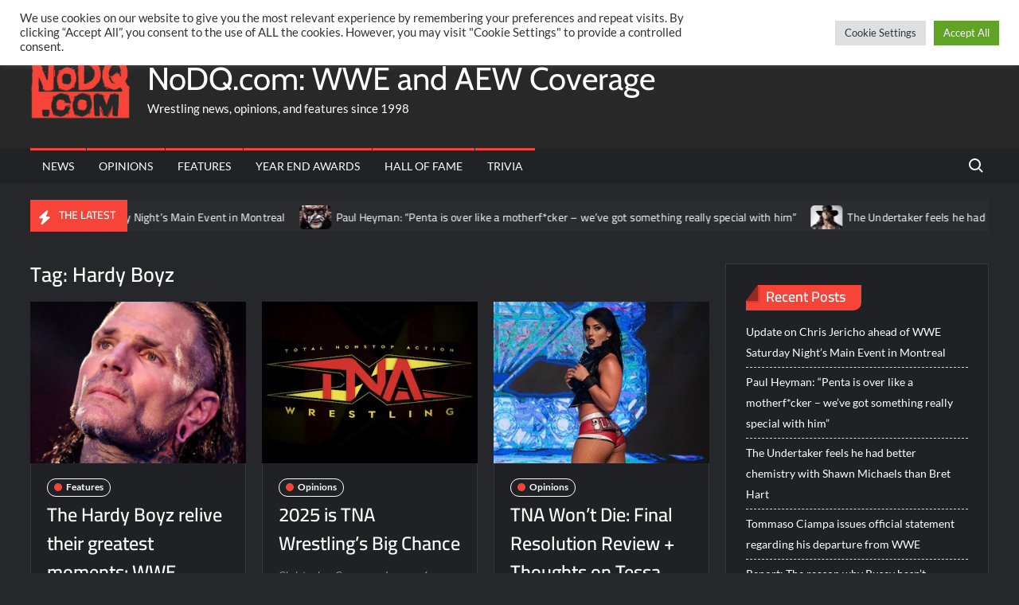

--- FILE ---
content_type: text/html; charset=UTF-8
request_url: https://nodq.com/tag/hardy-boyz/
body_size: 140046
content:
<!doctype html>
<html lang="en-US">
<head>
	<meta charset="UTF-8">
	<meta name="viewport" content="width=device-width">
	<link rel="profile" href="https://gmpg.org/xfn/11">

				 			 			 <meta name='robots' content='index, follow, max-image-preview:large, max-snippet:-1, max-video-preview:-1' />

	<!-- This site is optimized with the Yoast SEO plugin v26.8 - https://yoast.com/product/yoast-seo-wordpress/ -->
	<title>Hardy Boyz Archives - NoDQ.com: WWE and AEW Coverage</title>
	<link rel="canonical" href="https://nodq.com/tag/hardy-boyz/" />
	<meta property="og:locale" content="en_US" />
	<meta property="og:type" content="article" />
	<meta property="og:title" content="Hardy Boyz Archives - NoDQ.com: WWE and AEW Coverage" />
	<meta property="og:url" content="https://nodq.com/tag/hardy-boyz/" />
	<meta property="og:site_name" content="NoDQ.com: WWE and AEW Coverage" />
	<meta name="twitter:card" content="summary_large_image" />
	<meta name="twitter:site" content="@nodqdotcom" />
	<script type="application/ld+json" class="yoast-schema-graph">{"@context":"https://schema.org","@graph":[{"@type":"CollectionPage","@id":"https://nodq.com/tag/hardy-boyz/","url":"https://nodq.com/tag/hardy-boyz/","name":"Hardy Boyz Archives - NoDQ.com: WWE and AEW Coverage","isPartOf":{"@id":"https://nodq.com/#website"},"primaryImageOfPage":{"@id":"https://nodq.com/tag/hardy-boyz/#primaryimage"},"image":{"@id":"https://nodq.com/tag/hardy-boyz/#primaryimage"},"thumbnailUrl":"https://nodq.com/wp-content/uploads/2021/03/hardy-e1617029289757.png","breadcrumb":{"@id":"https://nodq.com/tag/hardy-boyz/#breadcrumb"},"inLanguage":"en-US"},{"@type":"ImageObject","inLanguage":"en-US","@id":"https://nodq.com/tag/hardy-boyz/#primaryimage","url":"https://nodq.com/wp-content/uploads/2021/03/hardy-e1617029289757.png","contentUrl":"https://nodq.com/wp-content/uploads/2021/03/hardy-e1617029289757.png","width":400,"height":300},{"@type":"BreadcrumbList","@id":"https://nodq.com/tag/hardy-boyz/#breadcrumb","itemListElement":[{"@type":"ListItem","position":1,"name":"Home","item":"https://nodq.com/"},{"@type":"ListItem","position":2,"name":"Hardy Boyz"}]},{"@type":"WebSite","@id":"https://nodq.com/#website","url":"https://nodq.com/","name":"NoDQ.com: WWE and AEW Coverage","description":"Wrestling news, opinions, and features since 1998","publisher":{"@id":"https://nodq.com/#organization"},"potentialAction":[{"@type":"SearchAction","target":{"@type":"EntryPoint","urlTemplate":"https://nodq.com/?s={search_term_string}"},"query-input":{"@type":"PropertyValueSpecification","valueRequired":true,"valueName":"search_term_string"}}],"inLanguage":"en-US"},{"@type":"Organization","@id":"https://nodq.com/#organization","name":"NoDQ.com","url":"https://nodq.com/","logo":{"@type":"ImageObject","inLanguage":"en-US","@id":"https://nodq.com/#/schema/logo/image/","url":"https://nodq.com/wp-content/uploads/2021/03/cropped-nodqicon.png","contentUrl":"https://nodq.com/wp-content/uploads/2021/03/cropped-nodqicon.png","width":512,"height":512,"caption":"NoDQ.com"},"image":{"@id":"https://nodq.com/#/schema/logo/image/"},"sameAs":["https://facebook.com/nodqdotcom","https://x.com/nodqdotcom","https://instagram.com/nodqdotcom","https://youtube.com/aaronriftnodq"]}]}</script>
	<!-- / Yoast SEO plugin. -->


<link rel="alternate" type="application/rss+xml" title="NoDQ.com: WWE and AEW Coverage &raquo; Feed" href="https://nodq.com/feed/" />
<link rel="alternate" type="application/rss+xml" title="NoDQ.com: WWE and AEW Coverage &raquo; Comments Feed" href="https://nodq.com/comments/feed/" />
<script type="text/javascript" id="wpp-js" src="https://nodq.com/wp-content/plugins/wordpress-popular-posts/assets/js/wpp.min.js?ver=7.3.6" data-sampling="0" data-sampling-rate="100" data-api-url="https://nodq.com/wp-json/wordpress-popular-posts" data-post-id="0" data-token="580a0becd4" data-lang="0" data-debug="0"></script>
<link rel="alternate" type="application/rss+xml" title="NoDQ.com: WWE and AEW Coverage &raquo; Hardy Boyz Tag Feed" href="https://nodq.com/tag/hardy-boyz/feed/" />
		<!-- This site uses the Google Analytics by MonsterInsights plugin v9.11.1 - Using Analytics tracking - https://www.monsterinsights.com/ -->
							<script src="//www.googletagmanager.com/gtag/js?id=G-14VTS09EMP"  data-cfasync="false" data-wpfc-render="false" type="text/javascript" async></script>
			<script data-cfasync="false" data-wpfc-render="false" type="text/plain" data-cli-class="cli-blocker-script"  data-cli-script-type="analytics" data-cli-block="true"  data-cli-element-position="head">
				var mi_version = '9.11.1';
				var mi_track_user = true;
				var mi_no_track_reason = '';
								var MonsterInsightsDefaultLocations = {"page_location":"https:\/\/nodq.com\/tag\/hardy-boyz\/"};
								if ( typeof MonsterInsightsPrivacyGuardFilter === 'function' ) {
					var MonsterInsightsLocations = (typeof MonsterInsightsExcludeQuery === 'object') ? MonsterInsightsPrivacyGuardFilter( MonsterInsightsExcludeQuery ) : MonsterInsightsPrivacyGuardFilter( MonsterInsightsDefaultLocations );
				} else {
					var MonsterInsightsLocations = (typeof MonsterInsightsExcludeQuery === 'object') ? MonsterInsightsExcludeQuery : MonsterInsightsDefaultLocations;
				}

								var disableStrs = [
										'ga-disable-G-14VTS09EMP',
									];

				/* Function to detect opted out users */
				function __gtagTrackerIsOptedOut() {
					for (var index = 0; index < disableStrs.length; index++) {
						if (document.cookie.indexOf(disableStrs[index] + '=true') > -1) {
							return true;
						}
					}

					return false;
				}

				/* Disable tracking if the opt-out cookie exists. */
				if (__gtagTrackerIsOptedOut()) {
					for (var index = 0; index < disableStrs.length; index++) {
						window[disableStrs[index]] = true;
					}
				}

				/* Opt-out function */
				function __gtagTrackerOptout() {
					for (var index = 0; index < disableStrs.length; index++) {
						document.cookie = disableStrs[index] + '=true; expires=Thu, 31 Dec 2099 23:59:59 UTC; path=/';
						window[disableStrs[index]] = true;
					}
				}

				if ('undefined' === typeof gaOptout) {
					function gaOptout() {
						__gtagTrackerOptout();
					}
				}
								window.dataLayer = window.dataLayer || [];

				window.MonsterInsightsDualTracker = {
					helpers: {},
					trackers: {},
				};
				if (mi_track_user) {
					function __gtagDataLayer() {
						dataLayer.push(arguments);
					}

					function __gtagTracker(type, name, parameters) {
						if (!parameters) {
							parameters = {};
						}

						if (parameters.send_to) {
							__gtagDataLayer.apply(null, arguments);
							return;
						}

						if (type === 'event') {
														parameters.send_to = monsterinsights_frontend.v4_id;
							var hookName = name;
							if (typeof parameters['event_category'] !== 'undefined') {
								hookName = parameters['event_category'] + ':' + name;
							}

							if (typeof MonsterInsightsDualTracker.trackers[hookName] !== 'undefined') {
								MonsterInsightsDualTracker.trackers[hookName](parameters);
							} else {
								__gtagDataLayer('event', name, parameters);
							}
							
						} else {
							__gtagDataLayer.apply(null, arguments);
						}
					}

					__gtagTracker('js', new Date());
					__gtagTracker('set', {
						'developer_id.dZGIzZG': true,
											});
					if ( MonsterInsightsLocations.page_location ) {
						__gtagTracker('set', MonsterInsightsLocations);
					}
										__gtagTracker('config', 'G-14VTS09EMP', {"forceSSL":"true","link_attribution":"true"} );
										window.gtag = __gtagTracker;										(function () {
						/* https://developers.google.com/analytics/devguides/collection/analyticsjs/ */
						/* ga and __gaTracker compatibility shim. */
						var noopfn = function () {
							return null;
						};
						var newtracker = function () {
							return new Tracker();
						};
						var Tracker = function () {
							return null;
						};
						var p = Tracker.prototype;
						p.get = noopfn;
						p.set = noopfn;
						p.send = function () {
							var args = Array.prototype.slice.call(arguments);
							args.unshift('send');
							__gaTracker.apply(null, args);
						};
						var __gaTracker = function () {
							var len = arguments.length;
							if (len === 0) {
								return;
							}
							var f = arguments[len - 1];
							if (typeof f !== 'object' || f === null || typeof f.hitCallback !== 'function') {
								if ('send' === arguments[0]) {
									var hitConverted, hitObject = false, action;
									if ('event' === arguments[1]) {
										if ('undefined' !== typeof arguments[3]) {
											hitObject = {
												'eventAction': arguments[3],
												'eventCategory': arguments[2],
												'eventLabel': arguments[4],
												'value': arguments[5] ? arguments[5] : 1,
											}
										}
									}
									if ('pageview' === arguments[1]) {
										if ('undefined' !== typeof arguments[2]) {
											hitObject = {
												'eventAction': 'page_view',
												'page_path': arguments[2],
											}
										}
									}
									if (typeof arguments[2] === 'object') {
										hitObject = arguments[2];
									}
									if (typeof arguments[5] === 'object') {
										Object.assign(hitObject, arguments[5]);
									}
									if ('undefined' !== typeof arguments[1].hitType) {
										hitObject = arguments[1];
										if ('pageview' === hitObject.hitType) {
											hitObject.eventAction = 'page_view';
										}
									}
									if (hitObject) {
										action = 'timing' === arguments[1].hitType ? 'timing_complete' : hitObject.eventAction;
										hitConverted = mapArgs(hitObject);
										__gtagTracker('event', action, hitConverted);
									}
								}
								return;
							}

							function mapArgs(args) {
								var arg, hit = {};
								var gaMap = {
									'eventCategory': 'event_category',
									'eventAction': 'event_action',
									'eventLabel': 'event_label',
									'eventValue': 'event_value',
									'nonInteraction': 'non_interaction',
									'timingCategory': 'event_category',
									'timingVar': 'name',
									'timingValue': 'value',
									'timingLabel': 'event_label',
									'page': 'page_path',
									'location': 'page_location',
									'title': 'page_title',
									'referrer' : 'page_referrer',
								};
								for (arg in args) {
																		if (!(!args.hasOwnProperty(arg) || !gaMap.hasOwnProperty(arg))) {
										hit[gaMap[arg]] = args[arg];
									} else {
										hit[arg] = args[arg];
									}
								}
								return hit;
							}

							try {
								f.hitCallback();
							} catch (ex) {
							}
						};
						__gaTracker.create = newtracker;
						__gaTracker.getByName = newtracker;
						__gaTracker.getAll = function () {
							return [];
						};
						__gaTracker.remove = noopfn;
						__gaTracker.loaded = true;
						window['__gaTracker'] = __gaTracker;
					})();
									} else {
										console.log("");
					(function () {
						function __gtagTracker() {
							return null;
						}

						window['__gtagTracker'] = __gtagTracker;
						window['gtag'] = __gtagTracker;
					})();
									}
			</script>
							<!-- / Google Analytics by MonsterInsights -->
		<style id='wp-img-auto-sizes-contain-inline-css' type='text/css'>
img:is([sizes=auto i],[sizes^="auto," i]){contain-intrinsic-size:3000px 1500px}
/*# sourceURL=wp-img-auto-sizes-contain-inline-css */
</style>
<style id='wp-emoji-styles-inline-css' type='text/css'>

	img.wp-smiley, img.emoji {
		display: inline !important;
		border: none !important;
		box-shadow: none !important;
		height: 1em !important;
		width: 1em !important;
		margin: 0 0.07em !important;
		vertical-align: -0.1em !important;
		background: none !important;
		padding: 0 !important;
	}
/*# sourceURL=wp-emoji-styles-inline-css */
</style>
<style id='wp-block-library-inline-css' type='text/css'>
:root{--wp-block-synced-color:#7a00df;--wp-block-synced-color--rgb:122,0,223;--wp-bound-block-color:var(--wp-block-synced-color);--wp-editor-canvas-background:#ddd;--wp-admin-theme-color:#007cba;--wp-admin-theme-color--rgb:0,124,186;--wp-admin-theme-color-darker-10:#006ba1;--wp-admin-theme-color-darker-10--rgb:0,107,160.5;--wp-admin-theme-color-darker-20:#005a87;--wp-admin-theme-color-darker-20--rgb:0,90,135;--wp-admin-border-width-focus:2px}@media (min-resolution:192dpi){:root{--wp-admin-border-width-focus:1.5px}}.wp-element-button{cursor:pointer}:root .has-very-light-gray-background-color{background-color:#eee}:root .has-very-dark-gray-background-color{background-color:#313131}:root .has-very-light-gray-color{color:#eee}:root .has-very-dark-gray-color{color:#313131}:root .has-vivid-green-cyan-to-vivid-cyan-blue-gradient-background{background:linear-gradient(135deg,#00d084,#0693e3)}:root .has-purple-crush-gradient-background{background:linear-gradient(135deg,#34e2e4,#4721fb 50%,#ab1dfe)}:root .has-hazy-dawn-gradient-background{background:linear-gradient(135deg,#faaca8,#dad0ec)}:root .has-subdued-olive-gradient-background{background:linear-gradient(135deg,#fafae1,#67a671)}:root .has-atomic-cream-gradient-background{background:linear-gradient(135deg,#fdd79a,#004a59)}:root .has-nightshade-gradient-background{background:linear-gradient(135deg,#330968,#31cdcf)}:root .has-midnight-gradient-background{background:linear-gradient(135deg,#020381,#2874fc)}:root{--wp--preset--font-size--normal:16px;--wp--preset--font-size--huge:42px}.has-regular-font-size{font-size:1em}.has-larger-font-size{font-size:2.625em}.has-normal-font-size{font-size:var(--wp--preset--font-size--normal)}.has-huge-font-size{font-size:var(--wp--preset--font-size--huge)}.has-text-align-center{text-align:center}.has-text-align-left{text-align:left}.has-text-align-right{text-align:right}.has-fit-text{white-space:nowrap!important}#end-resizable-editor-section{display:none}.aligncenter{clear:both}.items-justified-left{justify-content:flex-start}.items-justified-center{justify-content:center}.items-justified-right{justify-content:flex-end}.items-justified-space-between{justify-content:space-between}.screen-reader-text{border:0;clip-path:inset(50%);height:1px;margin:-1px;overflow:hidden;padding:0;position:absolute;width:1px;word-wrap:normal!important}.screen-reader-text:focus{background-color:#ddd;clip-path:none;color:#444;display:block;font-size:1em;height:auto;left:5px;line-height:normal;padding:15px 23px 14px;text-decoration:none;top:5px;width:auto;z-index:100000}html :where(.has-border-color){border-style:solid}html :where([style*=border-top-color]){border-top-style:solid}html :where([style*=border-right-color]){border-right-style:solid}html :where([style*=border-bottom-color]){border-bottom-style:solid}html :where([style*=border-left-color]){border-left-style:solid}html :where([style*=border-width]){border-style:solid}html :where([style*=border-top-width]){border-top-style:solid}html :where([style*=border-right-width]){border-right-style:solid}html :where([style*=border-bottom-width]){border-bottom-style:solid}html :where([style*=border-left-width]){border-left-style:solid}html :where(img[class*=wp-image-]){height:auto;max-width:100%}:where(figure){margin:0 0 1em}html :where(.is-position-sticky){--wp-admin--admin-bar--position-offset:var(--wp-admin--admin-bar--height,0px)}@media screen and (max-width:600px){html :where(.is-position-sticky){--wp-admin--admin-bar--position-offset:0px}}

/*# sourceURL=wp-block-library-inline-css */
</style><style id='global-styles-inline-css' type='text/css'>
:root{--wp--preset--aspect-ratio--square: 1;--wp--preset--aspect-ratio--4-3: 4/3;--wp--preset--aspect-ratio--3-4: 3/4;--wp--preset--aspect-ratio--3-2: 3/2;--wp--preset--aspect-ratio--2-3: 2/3;--wp--preset--aspect-ratio--16-9: 16/9;--wp--preset--aspect-ratio--9-16: 9/16;--wp--preset--color--black: #000000;--wp--preset--color--cyan-bluish-gray: #abb8c3;--wp--preset--color--white: #ffffff;--wp--preset--color--pale-pink: #f78da7;--wp--preset--color--vivid-red: #cf2e2e;--wp--preset--color--luminous-vivid-orange: #ff6900;--wp--preset--color--luminous-vivid-amber: #fcb900;--wp--preset--color--light-green-cyan: #7bdcb5;--wp--preset--color--vivid-green-cyan: #00d084;--wp--preset--color--pale-cyan-blue: #8ed1fc;--wp--preset--color--vivid-cyan-blue: #0693e3;--wp--preset--color--vivid-purple: #9b51e0;--wp--preset--gradient--vivid-cyan-blue-to-vivid-purple: linear-gradient(135deg,rgb(6,147,227) 0%,rgb(155,81,224) 100%);--wp--preset--gradient--light-green-cyan-to-vivid-green-cyan: linear-gradient(135deg,rgb(122,220,180) 0%,rgb(0,208,130) 100%);--wp--preset--gradient--luminous-vivid-amber-to-luminous-vivid-orange: linear-gradient(135deg,rgb(252,185,0) 0%,rgb(255,105,0) 100%);--wp--preset--gradient--luminous-vivid-orange-to-vivid-red: linear-gradient(135deg,rgb(255,105,0) 0%,rgb(207,46,46) 100%);--wp--preset--gradient--very-light-gray-to-cyan-bluish-gray: linear-gradient(135deg,rgb(238,238,238) 0%,rgb(169,184,195) 100%);--wp--preset--gradient--cool-to-warm-spectrum: linear-gradient(135deg,rgb(74,234,220) 0%,rgb(151,120,209) 20%,rgb(207,42,186) 40%,rgb(238,44,130) 60%,rgb(251,105,98) 80%,rgb(254,248,76) 100%);--wp--preset--gradient--blush-light-purple: linear-gradient(135deg,rgb(255,206,236) 0%,rgb(152,150,240) 100%);--wp--preset--gradient--blush-bordeaux: linear-gradient(135deg,rgb(254,205,165) 0%,rgb(254,45,45) 50%,rgb(107,0,62) 100%);--wp--preset--gradient--luminous-dusk: linear-gradient(135deg,rgb(255,203,112) 0%,rgb(199,81,192) 50%,rgb(65,88,208) 100%);--wp--preset--gradient--pale-ocean: linear-gradient(135deg,rgb(255,245,203) 0%,rgb(182,227,212) 50%,rgb(51,167,181) 100%);--wp--preset--gradient--electric-grass: linear-gradient(135deg,rgb(202,248,128) 0%,rgb(113,206,126) 100%);--wp--preset--gradient--midnight: linear-gradient(135deg,rgb(2,3,129) 0%,rgb(40,116,252) 100%);--wp--preset--font-size--small: 13px;--wp--preset--font-size--medium: 20px;--wp--preset--font-size--large: 36px;--wp--preset--font-size--x-large: 42px;--wp--preset--spacing--20: 0.44rem;--wp--preset--spacing--30: 0.67rem;--wp--preset--spacing--40: 1rem;--wp--preset--spacing--50: 1.5rem;--wp--preset--spacing--60: 2.25rem;--wp--preset--spacing--70: 3.38rem;--wp--preset--spacing--80: 5.06rem;--wp--preset--shadow--natural: 6px 6px 9px rgba(0, 0, 0, 0.2);--wp--preset--shadow--deep: 12px 12px 50px rgba(0, 0, 0, 0.4);--wp--preset--shadow--sharp: 6px 6px 0px rgba(0, 0, 0, 0.2);--wp--preset--shadow--outlined: 6px 6px 0px -3px rgb(255, 255, 255), 6px 6px rgb(0, 0, 0);--wp--preset--shadow--crisp: 6px 6px 0px rgb(0, 0, 0);}:where(.is-layout-flex){gap: 0.5em;}:where(.is-layout-grid){gap: 0.5em;}body .is-layout-flex{display: flex;}.is-layout-flex{flex-wrap: wrap;align-items: center;}.is-layout-flex > :is(*, div){margin: 0;}body .is-layout-grid{display: grid;}.is-layout-grid > :is(*, div){margin: 0;}:where(.wp-block-columns.is-layout-flex){gap: 2em;}:where(.wp-block-columns.is-layout-grid){gap: 2em;}:where(.wp-block-post-template.is-layout-flex){gap: 1.25em;}:where(.wp-block-post-template.is-layout-grid){gap: 1.25em;}.has-black-color{color: var(--wp--preset--color--black) !important;}.has-cyan-bluish-gray-color{color: var(--wp--preset--color--cyan-bluish-gray) !important;}.has-white-color{color: var(--wp--preset--color--white) !important;}.has-pale-pink-color{color: var(--wp--preset--color--pale-pink) !important;}.has-vivid-red-color{color: var(--wp--preset--color--vivid-red) !important;}.has-luminous-vivid-orange-color{color: var(--wp--preset--color--luminous-vivid-orange) !important;}.has-luminous-vivid-amber-color{color: var(--wp--preset--color--luminous-vivid-amber) !important;}.has-light-green-cyan-color{color: var(--wp--preset--color--light-green-cyan) !important;}.has-vivid-green-cyan-color{color: var(--wp--preset--color--vivid-green-cyan) !important;}.has-pale-cyan-blue-color{color: var(--wp--preset--color--pale-cyan-blue) !important;}.has-vivid-cyan-blue-color{color: var(--wp--preset--color--vivid-cyan-blue) !important;}.has-vivid-purple-color{color: var(--wp--preset--color--vivid-purple) !important;}.has-black-background-color{background-color: var(--wp--preset--color--black) !important;}.has-cyan-bluish-gray-background-color{background-color: var(--wp--preset--color--cyan-bluish-gray) !important;}.has-white-background-color{background-color: var(--wp--preset--color--white) !important;}.has-pale-pink-background-color{background-color: var(--wp--preset--color--pale-pink) !important;}.has-vivid-red-background-color{background-color: var(--wp--preset--color--vivid-red) !important;}.has-luminous-vivid-orange-background-color{background-color: var(--wp--preset--color--luminous-vivid-orange) !important;}.has-luminous-vivid-amber-background-color{background-color: var(--wp--preset--color--luminous-vivid-amber) !important;}.has-light-green-cyan-background-color{background-color: var(--wp--preset--color--light-green-cyan) !important;}.has-vivid-green-cyan-background-color{background-color: var(--wp--preset--color--vivid-green-cyan) !important;}.has-pale-cyan-blue-background-color{background-color: var(--wp--preset--color--pale-cyan-blue) !important;}.has-vivid-cyan-blue-background-color{background-color: var(--wp--preset--color--vivid-cyan-blue) !important;}.has-vivid-purple-background-color{background-color: var(--wp--preset--color--vivid-purple) !important;}.has-black-border-color{border-color: var(--wp--preset--color--black) !important;}.has-cyan-bluish-gray-border-color{border-color: var(--wp--preset--color--cyan-bluish-gray) !important;}.has-white-border-color{border-color: var(--wp--preset--color--white) !important;}.has-pale-pink-border-color{border-color: var(--wp--preset--color--pale-pink) !important;}.has-vivid-red-border-color{border-color: var(--wp--preset--color--vivid-red) !important;}.has-luminous-vivid-orange-border-color{border-color: var(--wp--preset--color--luminous-vivid-orange) !important;}.has-luminous-vivid-amber-border-color{border-color: var(--wp--preset--color--luminous-vivid-amber) !important;}.has-light-green-cyan-border-color{border-color: var(--wp--preset--color--light-green-cyan) !important;}.has-vivid-green-cyan-border-color{border-color: var(--wp--preset--color--vivid-green-cyan) !important;}.has-pale-cyan-blue-border-color{border-color: var(--wp--preset--color--pale-cyan-blue) !important;}.has-vivid-cyan-blue-border-color{border-color: var(--wp--preset--color--vivid-cyan-blue) !important;}.has-vivid-purple-border-color{border-color: var(--wp--preset--color--vivid-purple) !important;}.has-vivid-cyan-blue-to-vivid-purple-gradient-background{background: var(--wp--preset--gradient--vivid-cyan-blue-to-vivid-purple) !important;}.has-light-green-cyan-to-vivid-green-cyan-gradient-background{background: var(--wp--preset--gradient--light-green-cyan-to-vivid-green-cyan) !important;}.has-luminous-vivid-amber-to-luminous-vivid-orange-gradient-background{background: var(--wp--preset--gradient--luminous-vivid-amber-to-luminous-vivid-orange) !important;}.has-luminous-vivid-orange-to-vivid-red-gradient-background{background: var(--wp--preset--gradient--luminous-vivid-orange-to-vivid-red) !important;}.has-very-light-gray-to-cyan-bluish-gray-gradient-background{background: var(--wp--preset--gradient--very-light-gray-to-cyan-bluish-gray) !important;}.has-cool-to-warm-spectrum-gradient-background{background: var(--wp--preset--gradient--cool-to-warm-spectrum) !important;}.has-blush-light-purple-gradient-background{background: var(--wp--preset--gradient--blush-light-purple) !important;}.has-blush-bordeaux-gradient-background{background: var(--wp--preset--gradient--blush-bordeaux) !important;}.has-luminous-dusk-gradient-background{background: var(--wp--preset--gradient--luminous-dusk) !important;}.has-pale-ocean-gradient-background{background: var(--wp--preset--gradient--pale-ocean) !important;}.has-electric-grass-gradient-background{background: var(--wp--preset--gradient--electric-grass) !important;}.has-midnight-gradient-background{background: var(--wp--preset--gradient--midnight) !important;}.has-small-font-size{font-size: var(--wp--preset--font-size--small) !important;}.has-medium-font-size{font-size: var(--wp--preset--font-size--medium) !important;}.has-large-font-size{font-size: var(--wp--preset--font-size--large) !important;}.has-x-large-font-size{font-size: var(--wp--preset--font-size--x-large) !important;}
/*# sourceURL=global-styles-inline-css */
</style>

<style id='classic-theme-styles-inline-css' type='text/css'>
/*! This file is auto-generated */
.wp-block-button__link{color:#fff;background-color:#32373c;border-radius:9999px;box-shadow:none;text-decoration:none;padding:calc(.667em + 2px) calc(1.333em + 2px);font-size:1.125em}.wp-block-file__button{background:#32373c;color:#fff;text-decoration:none}
/*# sourceURL=/wp-includes/css/classic-themes.min.css */
</style>
<link rel='stylesheet' id='cookie-law-info-css' href='https://nodq.com/wp-content/plugins/cookie-law-info/legacy/public/css/cookie-law-info-public.css?ver=3.3.9.1' type='text/css' media='all' />
<link rel='stylesheet' id='cookie-law-info-gdpr-css' href='https://nodq.com/wp-content/plugins/cookie-law-info/legacy/public/css/cookie-law-info-gdpr.css?ver=3.3.9.1' type='text/css' media='all' />
<link rel='stylesheet' id='gn-frontend-gnfollow-style-css' href='https://nodq.com/wp-content/plugins/gn-publisher/assets/css/gn-frontend-gnfollow.min.css?ver=1.5.26' type='text/css' media='all' />
<link rel='stylesheet' id='poll-maker-ays-css' href='https://nodq.com/wp-content/plugins/poll-maker/public/css/poll-maker-ays-public.css?ver=6.2.0' type='text/css' media='all' />
<link rel='stylesheet' id='quiz-maker-css' href='https://nodq.com/wp-content/plugins/quiz-maker/public/css/quiz-maker-public.css?ver=6.7.1.1' type='text/css' media='all' />
<link rel='stylesheet' id='wordpress-popular-posts-css-css' href='https://nodq.com/wp-content/plugins/wordpress-popular-posts/assets/css/wpp.css?ver=7.3.6' type='text/css' media='all' />
<link rel='stylesheet' id='trustnews-style-css' href='https://nodq.com/wp-content/themes/trustnews/style.css?ver=6.9' type='text/css' media='all' />
<style id='trustnews-style-inline-css' type='text/css'>
/* Flexible Content Width */
			.wrap {
				margin-left: 3%;
				margin-right: 3%;
			}
			/* Sidebar Content Width */
			.has-sidebar #primary {
				width: calc(75% - 50px);
			}

			.has-sidebar #secondary {
				width: calc(25% + 50px);
			}

			@media only screen and (max-width: 960px) {
				.has-sidebar #primary,
				.has-sidebar #secondary {
				  width: 100%;
				}
			}

	/* Body */
	body,
	button,
	input,
	select,
	optgroup,
	textarea {
		font-family: Lato, sans-serif;
	}

	/* Header */
	h1, 
	h2, 
	h3, 
	h4, 
	h5, 
	h6 {
		font-family: Cairo, serif;
	}

	/* Site Title */
	.site-title {
		font-family: Cabin, sans-serif;
	}

	/* Site Description */
	.site-description {
		font-family: Lato, sans-serif;
	}

	/* Main Nav */
	.main-navigation {
		font-family: Lato, serif;
	}

	/* Footer Widget Title */
	#colophon .widget-title {
		font-family: Cairo, serif;
	}

	/* Widget Latest posts Title */
	.widget-latest-posts .entry-title {
		font-family: Cairo, serif;
	}

	/* Banner Title */
	.slide-title {
		font-family: Cairo, sans-serif;
	}

	/* Banner Description */
	.slide-text {
		font-family: Lato, serif;
	}

/************ Font Size ********************/
	/* Body */
	body,
	button,
	input,
	select,
	optgroup,
	textarea {
		font-size: 18px;
	}

	/* Site Title */
	.site-title {
		font-size: 40px;
	}

	/* Site Description */
	.site-description {
		font-size: 15px;
	}

	/* Main Nav */
	.main-navigation ul li a {
	    font-size: 14px;
	}

	/* Sub Menu */
	.main-navigation ul li ul li a {
		font-size: 13px;
	}

	/* Secondary Menu */
	.secondary-navigation ul li a {
	    font-size: 12px;
	}

	/* Scrolling Text */
	.marquee .news-post-title h3 {
		font-size: 14px;
	}

	/* Header Social icon */
	.header-social-menu .social-links-menu li a:before {
		font-size: 15px;
	}

	/* Widget Social icon */
	.menu-social-links-container ul > li a:before {
		font-size: 20px;
	}

	/* Widget Title */
	.widget-title {
	    font-size: 18px;
	}

	/* Footer Widget Title */
	#colophon .widget-title {
		font-size: 18px;
	}

	/* Widget Latest Posts Post Title */
	.widget-latest-posts .entry-title {
		font-size: 13px;
	}

	/* Entry Title */
	.entry-title {
		font-size: 24px;
	}

	/* Banner Content Title */
	.slide-title {
		font-size: 22px;
	}

	/* Banner Content Description */
	.slide-text {
		font-size: 13px;
	}

	/* Blockquote */
	blockquote {
		font-size: 20px;
	}

	/* Footer Info */
	.copyright-area {
		font-size: 14px;
	}
/*# sourceURL=trustnews-style-inline-css */
</style>
<link rel='stylesheet' id='fontawesome-css' href='https://nodq.com/wp-content/themes/trustnews/assets/library/fontawesome/css/all.min.css?ver=6.9' type='text/css' media='all' />
<link rel='stylesheet' id='trustnews-google-font-css' href='https://nodq.com/wp-content/fonts/389e13d3caa02a0e6bdfeb7574252ad1.css' type='text/css' media='all' />
<link rel='stylesheet' id='recent-posts-widget-with-thumbnails-public-style-css' href='https://nodq.com/wp-content/plugins/recent-posts-widget-with-thumbnails/public.css?ver=7.1.1' type='text/css' media='all' />
<link rel='stylesheet' id='latest-posts-style-css' href='https://nodq.com/wp-content/plugins/latest-posts/assets/css/style.css?ver=1.4.4' type='text/css' media='all' />
<link rel='stylesheet' id='trustnews-style-pro-css' href='https://nodq.com/wp-content/plugins/trustnews-pro/inc/css/style-pro.css?ver=6.9' type='text/css' media='all' />
<script type="text/plain" data-cli-class="cli-blocker-script"  data-cli-script-type="analytics" data-cli-block="true"  data-cli-element-position="head" src="https://nodq.com/wp-content/plugins/google-analytics-for-wordpress/assets/js/frontend-gtag.min.js?ver=9.11.1" id="monsterinsights-frontend-script-js" async="async" data-wp-strategy="async"></script>
<script data-cfasync="false" data-wpfc-render="false" type="text/javascript" id='monsterinsights-frontend-script-js-extra'>/* <![CDATA[ */
var monsterinsights_frontend = {"js_events_tracking":"true","download_extensions":"doc,pdf,ppt,zip,xls,docx,pptx,xlsx","inbound_paths":"[{\"path\":\"\\\/go\\\/\",\"label\":\"affiliate\"},{\"path\":\"\\\/recommend\\\/\",\"label\":\"affiliate\"}]","home_url":"https:\/\/nodq.com","hash_tracking":"false","v4_id":"G-14VTS09EMP"};/* ]]> */
</script>
<script type="text/javascript" src="https://nodq.com/wp-includes/js/jquery/jquery.min.js?ver=3.7.1" id="jquery-core-js"></script>
<script type="text/javascript" src="https://nodq.com/wp-includes/js/jquery/jquery-migrate.min.js?ver=3.4.1" id="jquery-migrate-js"></script>
<script type="text/javascript" id="cookie-law-info-js-extra">
/* <![CDATA[ */
var Cli_Data = {"nn_cookie_ids":[],"cookielist":[],"non_necessary_cookies":[],"ccpaEnabled":"","ccpaRegionBased":"","ccpaBarEnabled":"","strictlyEnabled":["necessary","obligatoire"],"ccpaType":"gdpr","js_blocking":"1","custom_integration":"","triggerDomRefresh":"","secure_cookies":""};
var cli_cookiebar_settings = {"animate_speed_hide":"500","animate_speed_show":"500","background":"#FFF","border":"#b1a6a6c2","border_on":"","button_1_button_colour":"#61a229","button_1_button_hover":"#4e8221","button_1_link_colour":"#fff","button_1_as_button":"1","button_1_new_win":"","button_2_button_colour":"#333","button_2_button_hover":"#292929","button_2_link_colour":"#444","button_2_as_button":"","button_2_hidebar":"","button_3_button_colour":"#dedfe0","button_3_button_hover":"#b2b2b3","button_3_link_colour":"#333333","button_3_as_button":"1","button_3_new_win":"","button_4_button_colour":"#dedfe0","button_4_button_hover":"#b2b2b3","button_4_link_colour":"#333333","button_4_as_button":"1","button_7_button_colour":"#61a229","button_7_button_hover":"#4e8221","button_7_link_colour":"#fff","button_7_as_button":"1","button_7_new_win":"","font_family":"inherit","header_fix":"","notify_animate_hide":"1","notify_animate_show":"","notify_div_id":"#cookie-law-info-bar","notify_position_horizontal":"right","notify_position_vertical":"top","scroll_close":"","scroll_close_reload":"","accept_close_reload":"","reject_close_reload":"","showagain_tab":"","showagain_background":"#fff","showagain_border":"#000","showagain_div_id":"#cookie-law-info-again","showagain_x_position":"100px","text":"#333333","show_once_yn":"","show_once":"10000","logging_on":"","as_popup":"","popup_overlay":"1","bar_heading_text":"","cookie_bar_as":"banner","popup_showagain_position":"bottom-right","widget_position":"left"};
var log_object = {"ajax_url":"https://nodq.com/wp-admin/admin-ajax.php"};
//# sourceURL=cookie-law-info-js-extra
/* ]]> */
</script>
<script type="text/javascript" src="https://nodq.com/wp-content/plugins/cookie-law-info/legacy/public/js/cookie-law-info-public.js?ver=3.3.9.1" id="cookie-law-info-js"></script>
<script type="text/javascript" src="https://nodq.com/wp-content/themes/trustnews/assets/js/global.js?ver=1" id="trustnews-global-js"></script>
<link rel="https://api.w.org/" href="https://nodq.com/wp-json/" /><link rel="alternate" title="JSON" type="application/json" href="https://nodq.com/wp-json/wp/v2/tags/1503" /><link rel="EditURI" type="application/rsd+xml" title="RSD" href="https://nodq.com/xmlrpc.php?rsd" />
<meta name="generator" content="WordPress 6.9" />

		<!-- GA Google Analytics @ https://m0n.co/ga -->
		<script async src="https://www.googletagmanager.com/gtag/js?id=UA-8535368-1"></script>
		<script>
			window.dataLayer = window.dataLayer || [];
			function gtag(){dataLayer.push(arguments);}
			gtag('js', new Date());
			gtag('config', 'UA-8535368-1');
		</script>

	            <style id="wpp-loading-animation-styles">@-webkit-keyframes bgslide{from{background-position-x:0}to{background-position-x:-200%}}@keyframes bgslide{from{background-position-x:0}to{background-position-x:-200%}}.wpp-widget-block-placeholder,.wpp-shortcode-placeholder{margin:0 auto;width:60px;height:3px;background:#dd3737;background:linear-gradient(90deg,#dd3737 0%,#571313 10%,#dd3737 100%);background-size:200% auto;border-radius:3px;-webkit-animation:bgslide 1s infinite linear;animation:bgslide 1s infinite linear}</style>
            <link rel="icon" href="https://nodq.com/wp-content/uploads/2021/03/cropped-nodqicon-32x32.png" sizes="32x32" />
<link rel="icon" href="https://nodq.com/wp-content/uploads/2021/03/cropped-nodqicon-192x192.png" sizes="192x192" />
<link rel="apple-touch-icon" href="https://nodq.com/wp-content/uploads/2021/03/cropped-nodqicon-180x180.png" />
<meta name="msapplication-TileImage" content="https://nodq.com/wp-content/uploads/2021/03/cropped-nodqicon-270x270.png" />
		<style type="text/css" id="wp-custom-css">
			.post-navigation .nav-links {   display: none;
.featured-image{
  text-align:center;
  }
	
		</style>
		<script type='text/javascript' src='https://platform-api.sharethis.com/js/sharethis.js#property=605f7b14406a11001102dab1&product=sticky-share-buttons' async='async'></script>

<meta name="facebook-domain-verification" content="t9smfna7dhx9ql59cmb3n8v91ahi30" /><link rel='stylesheet' id='mediaelement-css' href='https://nodq.com/wp-includes/js/mediaelement/mediaelementplayer-legacy.min.css?ver=4.2.17' type='text/css' media='all' />
<link rel='stylesheet' id='wp-mediaelement-css' href='https://nodq.com/wp-includes/js/mediaelement/wp-mediaelement.min.css?ver=6.9' type='text/css' media='all' />
<link rel='stylesheet' id='cookie-law-info-table-css' href='https://nodq.com/wp-content/plugins/cookie-law-info/legacy/public/css/cookie-law-info-table.css?ver=3.3.9.1' type='text/css' media='all' />
</head>

<body class="archive tag tag-hardy-boyz tag-1503 custom-background wp-custom-logo wp-theme-trustnews hfeed rw-area has-sidebar dark-layer">
	<div id="page" class="site">
	<a class="skip-link screen-reader-text" href="#content">Skip to content</a>
	
	<header id="masthead" class="site-header">
		<div id="main-header" class="main-header">
			<div class="navigation-top">
        		<div class="wrap">
            	<div id="site-header-menu" class="site-header-menu">
               	<nav class="main-navigation" aria-label="Primary Menu" role="navigation">
							    <button class="menu-toggle" aria-controls="primary-menu" aria-expanded="false">
        <span class="toggle-text">Menu</span>
        <span class="toggle-bar"></span>
    </button>

    <ul id="primary-menu" class="menu nav-menu"><li id="menu-item-54" class="menu-item menu-item-type-taxonomy menu-item-object-category menu-item-54 category-color-1"><a href="https://nodq.com/category/news/">News</a></li>
<li id="menu-item-187" class="menu-item menu-item-type-taxonomy menu-item-object-category menu-item-187 category-color-12"><a href="https://nodq.com/category/opinions/">Opinions</a></li>
<li id="menu-item-188" class="menu-item menu-item-type-taxonomy menu-item-object-category menu-item-188 category-color-13"><a href="https://nodq.com/category/features/">Features</a></li>
<li id="menu-item-344" class="menu-item menu-item-type-post_type menu-item-object-page menu-item-344"><a href="https://nodq.com/year-end-awards/">Year End Awards</a></li>
<li id="menu-item-345" class="menu-item menu-item-type-post_type menu-item-object-page menu-item-345"><a href="https://nodq.com/hall-of-fame/">Hall of Fame</a></li>
<li id="menu-item-346" class="menu-item menu-item-type-post_type menu-item-object-page menu-item-346"><a href="https://nodq.com/wrestling-trivia-challenge/">Trivia</a></li>
</ul>						 </nav><!-- #site-navigation -->
						 									<button type="button" class="search-toggle"><span><span class="screen-reader-text">Search for:</span></span></button>
								           		</div>
        		</div><!-- .wrap -->
			</div><!-- .navigation-top -->
			<div class="search-container-wrap">
    <div class="search-container">
        <form method="get" class="search" action="https://nodq.com/"> 
            <label for='s' class='screen-reader-text'>Search</label> 
                <input class="search-field" placeholder="Search&hellip;" name="s" type="search"> 
                <input class="search-submit" value="Search" type="submit">
        </form>
    </div><!-- .search-container -->
</div><!-- .search-container-wrap -->
    

			<div class="main-header-brand">
									<div class="secondary-nav-wrap">
						<div class="wrap">
							<div class="clock">
								<div id="date">Wednesday, January 21, 2026</div>
							</div>
							   <nav class="secondary-navigation" role="navigation" aria-label="Secondary Navigation">
        <button class="secondary-menu-toggle" aria-controls="primary-menu" aria-expanded="false">
            <span class="secondary-toggle-text">Menu</span>
            <span class="secondary-toggle-bar"></span>
        </button>
        <ul id="primary-menu" class="secondary-menu"><li id="menu-item-237" class="menu-item menu-item-type-post_type menu-item-object-page menu-item-privacy-policy menu-item-237"><a rel="privacy-policy" href="https://nodq.com/privacy-policy/">Privacy Policy</a></li>
<li id="menu-item-243" class="menu-item menu-item-type-custom menu-item-object-custom menu-item-243"><a href="https://nodqcom.creator-spring.com/">Merchandise</a></li>
<li id="menu-item-244" class="menu-item menu-item-type-custom menu-item-object-custom menu-item-244"><a href="https://www.facebook.com/groups/nodqwweaew/">Facebook Group</a></li>
<li id="menu-item-10665" class="menu-item menu-item-type-custom menu-item-object-custom menu-item-10665"><a href="https://twitter.com/aaronrift">@AaronRift</a></li>
</ul>    </nav><!-- .secondary-navigation -->       
								<div class="header-social-menu">

									    <nav class="social-navigation" role="navigation" aria-label="Social Navigation">
        <ul class="social-links-menu"><li id="menu-item-58" class="menu-item menu-item-type-custom menu-item-object-custom menu-item-58"><a href="https://twitter.com/nodqdotcom"><span class="screen-reader-text">Twitter</span></a></li>
<li id="menu-item-61" class="menu-item menu-item-type-custom menu-item-object-custom menu-item-61"><a href="https://facebook.com/nodqdotcom"><span class="screen-reader-text">Facebook</span></a></li>
<li id="menu-item-63" class="menu-item menu-item-type-custom menu-item-object-custom menu-item-63"><a href="https://youtube.com/aaronriftnodq"><span class="screen-reader-text">YouTube</span></a></li>
<li id="menu-item-67" class="menu-item menu-item-type-custom menu-item-object-custom menu-item-67"><a href="https://instagram.com/nodqdotcom"><span class="screen-reader-text">Instagram</span></a></li>
</ul>    </nav><!-- .social-navigation -->


								</div><!-- .header-social-menu -->
													</div><!-- .wrap -->
					</div><!-- .secondary-nav-wrap -->
				
				<div class="header-brand" >
					<div class="wrap">
						<div class="header-brand-content">
							    <div class="site-branding">
        <a href="https://nodq.com/" class="custom-logo-link" rel="home"><img width="1200" height="763" src="https://nodq.com/wp-content/uploads/2021/03/nodq-theme.png" class="custom-logo" alt="NoDQ.com: WWE and AEW Coverage" decoding="async" fetchpriority="high" srcset="https://nodq.com/wp-content/uploads/2021/03/nodq-theme.png 1200w, https://nodq.com/wp-content/uploads/2021/03/nodq-theme-300x191.png 300w, https://nodq.com/wp-content/uploads/2021/03/nodq-theme-1024x651.png 1024w, https://nodq.com/wp-content/uploads/2021/03/nodq-theme-768x488.png 768w" sizes="(max-width: 1200px) 100vw, 1200px" /></a>        <div class="site-branding-text">

                            <p class="site-title"><a href="https://nodq.com/" rel="home">NoDQ.com: WWE and AEW Coverage</a></p>
                                <p class="site-description">Wrestling news, opinions, and features since 1998</p>
            
        </div><!-- .site-branding-text -->
    </div><!-- .site-branding -->


							<div class="header-right">
								<div class="header-banner">

																	</div><!-- .header-banner -->
							</div><!-- .header-right -->
						</div><!-- .header-brand-content -->
					</div><!-- .wrap -->
				</div><!-- .header-brand -->

				<div id="nav-sticker">
					<div class="navigation-top">
						<div class="wrap">
							<div id="site-header-menu" class="site-header-menu">
								<nav id="site-navigation" class="main-navigation" aria-label="Primary Menu">
								    <button class="menu-toggle" aria-controls="primary-menu" aria-expanded="false">
        <span class="toggle-text">Menu</span>
        <span class="toggle-bar"></span>
    </button>

    <ul id="primary-menu" class="menu nav-menu"><li class="menu-item menu-item-type-taxonomy menu-item-object-category menu-item-54 category-color-1"><a href="https://nodq.com/category/news/">News</a></li>
<li class="menu-item menu-item-type-taxonomy menu-item-object-category menu-item-187 category-color-12"><a href="https://nodq.com/category/opinions/">Opinions</a></li>
<li class="menu-item menu-item-type-taxonomy menu-item-object-category menu-item-188 category-color-13"><a href="https://nodq.com/category/features/">Features</a></li>
<li class="menu-item menu-item-type-post_type menu-item-object-page menu-item-344"><a href="https://nodq.com/year-end-awards/">Year End Awards</a></li>
<li class="menu-item menu-item-type-post_type menu-item-object-page menu-item-345"><a href="https://nodq.com/hall-of-fame/">Hall of Fame</a></li>
<li class="menu-item menu-item-type-post_type menu-item-object-page menu-item-346"><a href="https://nodq.com/wrestling-trivia-challenge/">Trivia</a></li>
</ul>								</nav><!-- #site-navigation -->
	            												<button type="button" class="search-toggle"><span><span class="screen-reader-text">Search for:</span></span></button>
															</div>
        				</div><!-- .wrap -->
     				</div><!-- .navigation-top -->
     			</div><!-- #nav-sticker -->
     			<div class="search-container-wrap">
    <div class="search-container">
        <form method="get" class="search" action="https://nodq.com/"> 
            <label for='s' class='screen-reader-text'>Search</label> 
                <input class="search-field" placeholder="Search&hellip;" name="s" type="search"> 
                <input class="search-submit" value="Search" type="submit">
        </form>
    </div><!-- .search-container -->
</div><!-- .search-container-wrap -->
    
					<div class="breaking-news-holder">
						<div class="wrap">
							<div class="top-header">
								<div class="top-header-inner">
									    <div class="breaking-news">
                <div class="breaking-news-header">
            <h4 class="breaking-news-title">The Latest</h4>
        </div>
                <div class="marquee">
                            <artical class="news-post-title">
                                            <span class="news-post-img">
                            <a href="https://nodq.com/news/update-on-chris-jericho-ahead-of-wwe-saturday-nights-main-event-in-montreal/" title="Update on Chris Jericho ahead of WWE Saturday Night&#8217;s Main Event in Montreal"><img width="400" height="300" src="https://nodq.com/wp-content/uploads/2021/03/jericho-e1617300281558.png" class="attachment-post-thumbnail size-post-thumbnail wp-post-image" alt="" decoding="async" /></a>
                         </span>
                     
                    <h3><a href="https://nodq.com/news/update-on-chris-jericho-ahead-of-wwe-saturday-nights-main-event-in-montreal/" title="Update on Chris Jericho ahead of WWE Saturday Night&#8217;s Main Event in Montreal">Update on Chris Jericho ahead of WWE Saturday Night&#8217;s Main Event in Montreal</a></h3>
                </artical>

                            <artical class="news-post-title">
                                            <span class="news-post-img">
                            <a href="https://nodq.com/news/paul-heyman-penta-is-over-like-a-motherfcker-weve-got-something-really-special-with-him/" title="Paul Heyman: &#8220;Penta is over like a motherf*cker &#8211; we’ve got something really special with him&#8221;"><img width="400" height="300" src="https://nodq.com/wp-content/uploads/2025/01/Screenshot-2025-01-13-at-20-50-58-27-WWE-@WWE-_-X.png" class="attachment-post-thumbnail size-post-thumbnail wp-post-image" alt="" decoding="async" srcset="https://nodq.com/wp-content/uploads/2025/01/Screenshot-2025-01-13-at-20-50-58-27-WWE-@WWE-_-X.png 400w, https://nodq.com/wp-content/uploads/2025/01/Screenshot-2025-01-13-at-20-50-58-27-WWE-@WWE-_-X-300x225.png 300w" sizes="(max-width: 400px) 100vw, 400px" /></a>
                         </span>
                     
                    <h3><a href="https://nodq.com/news/paul-heyman-penta-is-over-like-a-motherfcker-weve-got-something-really-special-with-him/" title="Paul Heyman: &#8220;Penta is over like a motherf*cker &#8211; we’ve got something really special with him&#8221;">Paul Heyman: &#8220;Penta is over like a motherf*cker &#8211; we’ve got something really special with him&#8221;</a></h3>
                </artical>

                            <artical class="news-post-title">
                                            <span class="news-post-img">
                            <a href="https://nodq.com/news/the-undertaker-feels-he-had-better-chemistry-with-shawn-michaels-than-bret-hart/" title="The Undertaker feels he had better chemistry with Shawn Michaels than Bret Hart"><img width="400" height="300" src="https://nodq.com/wp-content/uploads/2021/03/taker-e1616984633752.png" class="attachment-post-thumbnail size-post-thumbnail wp-post-image" alt="" decoding="async" /></a>
                         </span>
                     
                    <h3><a href="https://nodq.com/news/the-undertaker-feels-he-had-better-chemistry-with-shawn-michaels-than-bret-hart/" title="The Undertaker feels he had better chemistry with Shawn Michaels than Bret Hart">The Undertaker feels he had better chemistry with Shawn Michaels than Bret Hart</a></h3>
                </artical>

                            <artical class="news-post-title">
                                            <span class="news-post-img">
                            <a href="https://nodq.com/news/tommaso-ciampa-issues-official-statement-regarding-his-departure-from-wwe/" title="Tommaso Ciampa issues official statement regarding his departure from WWE"><img width="400" height="300" src="https://nodq.com/wp-content/uploads/2021/06/Image1.jpg" class="attachment-post-thumbnail size-post-thumbnail wp-post-image" alt="" decoding="async" srcset="https://nodq.com/wp-content/uploads/2021/06/Image1.jpg 400w, https://nodq.com/wp-content/uploads/2021/06/Image1-300x225.jpg 300w" sizes="(max-width: 400px) 100vw, 400px" /></a>
                         </span>
                     
                    <h3><a href="https://nodq.com/news/tommaso-ciampa-issues-official-statement-regarding-his-departure-from-wwe/" title="Tommaso Ciampa issues official statement regarding his departure from WWE">Tommaso Ciampa issues official statement regarding his departure from WWE</a></h3>
                </artical>

                            <artical class="news-post-title">
                                            <span class="news-post-img">
                            <a href="https://nodq.com/news/report-the-reason-why-rusev-hasnt-appeared-on-wwe-television-since-the-end-of-2025/" title="Report: The reason why Rusev hasn&#8217;t appeared on WWE television since the end of 2025"><img width="400" height="300" src="https://nodq.com/wp-content/uploads/2025/04/Screenshot-2025-04-30-at-10-10-23-105-Rusev-is-the-tempest-rolling-in-to-fix-WWE-through-pain-Raw-highlights-April-28-2025-YouTube.png" class="attachment-post-thumbnail size-post-thumbnail wp-post-image" alt="" decoding="async" srcset="https://nodq.com/wp-content/uploads/2025/04/Screenshot-2025-04-30-at-10-10-23-105-Rusev-is-the-tempest-rolling-in-to-fix-WWE-through-pain-Raw-highlights-April-28-2025-YouTube.png 400w, https://nodq.com/wp-content/uploads/2025/04/Screenshot-2025-04-30-at-10-10-23-105-Rusev-is-the-tempest-rolling-in-to-fix-WWE-through-pain-Raw-highlights-April-28-2025-YouTube-300x225.png 300w" sizes="(max-width: 400px) 100vw, 400px" /></a>
                         </span>
                     
                    <h3><a href="https://nodq.com/news/report-the-reason-why-rusev-hasnt-appeared-on-wwe-television-since-the-end-of-2025/" title="Report: The reason why Rusev hasn&#8217;t appeared on WWE television since the end of 2025">Report: The reason why Rusev hasn&#8217;t appeared on WWE television since the end of 2025</a></h3>
                </artical>

                            <artical class="news-post-title">
                                            <span class="news-post-img">
                            <a href="https://nodq.com/news/what-is-being-said-about-the-future-of-aew-programming-if-netflix-deal-with-wbd-becomes-finalized/" title="What is being said about the future of AEW programming if Netflix deal with WBD becomes finalized"><img width="400" height="300" src="https://nodq.com/wp-content/uploads/2024/03/Screenshot-2024-03-15-at-12-57-38-cQcaucEj_400x400.jpg-JPEG-Image-400-×-400-pixels-e1710521910620.png" class="attachment-post-thumbnail size-post-thumbnail wp-post-image" alt="" decoding="async" /></a>
                         </span>
                     
                    <h3><a href="https://nodq.com/news/what-is-being-said-about-the-future-of-aew-programming-if-netflix-deal-with-wbd-becomes-finalized/" title="What is being said about the future of AEW programming if Netflix deal with WBD becomes finalized">What is being said about the future of AEW programming if Netflix deal with WBD becomes finalized</a></h3>
                </artical>

                            <artical class="news-post-title">
                                            <span class="news-post-img">
                            <a href="https://nodq.com/news/the-rock-asked-about-his-rumored-negotiations-with-saudi-arabia-for-wwe-wrestlemania-43/" title="The Rock asked about his rumored negotiations with Saudi Arabia for WWE WrestleMania 43"><img width="400" height="300" src="https://nodq.com/wp-content/uploads/2021/03/rock-e1617316554316.png" class="attachment-post-thumbnail size-post-thumbnail wp-post-image" alt="" decoding="async" /></a>
                         </span>
                     
                    <h3><a href="https://nodq.com/news/the-rock-asked-about-his-rumored-negotiations-with-saudi-arabia-for-wwe-wrestlemania-43/" title="The Rock asked about his rumored negotiations with Saudi Arabia for WWE WrestleMania 43">The Rock asked about his rumored negotiations with Saudi Arabia for WWE WrestleMania 43</a></h3>
                </artical>

                            <artical class="news-post-title">
                                            <span class="news-post-img">
                            <a href="https://nodq.com/news/viewership-numbers-for-tna-impacts-premiere-on-amc/" title="Viewership numbers for TNA Impact&#8217;s premiere on AMC"><img width="400" height="300" src="https://nodq.com/wp-content/uploads/2023/11/Screenshot-2023-11-03-at-15-04-45-TNA-2024-Google-Search.png" class="attachment-post-thumbnail size-post-thumbnail wp-post-image" alt="" decoding="async" srcset="https://nodq.com/wp-content/uploads/2023/11/Screenshot-2023-11-03-at-15-04-45-TNA-2024-Google-Search.png 400w, https://nodq.com/wp-content/uploads/2023/11/Screenshot-2023-11-03-at-15-04-45-TNA-2024-Google-Search-300x225.png 300w" sizes="(max-width: 400px) 100vw, 400px" /></a>
                         </span>
                     
                    <h3><a href="https://nodq.com/news/viewership-numbers-for-tna-impacts-premiere-on-amc/" title="Viewership numbers for TNA Impact&#8217;s premiere on AMC">Viewership numbers for TNA Impact&#8217;s premiere on AMC</a></h3>
                </artical>

                            <artical class="news-post-title">
                                            <span class="news-post-img">
                            <a href="https://nodq.com/news/mark-henry-was-considered-to-end-the-undertakers-undefeated-streak-at-wrestlemania-22/" title="Mark Henry was considered to end The Undertaker&#8217;s undefeated streak at WrestleMania 22"><img width="400" height="300" src="https://nodq.com/wp-content/uploads/2021/04/Screenshot_2021-04-06-04bea-16147623583630-800-jpg-WEBP-Image-800-×-420-pixels.png" class="attachment-post-thumbnail size-post-thumbnail wp-post-image" alt="" decoding="async" srcset="https://nodq.com/wp-content/uploads/2021/04/Screenshot_2021-04-06-04bea-16147623583630-800-jpg-WEBP-Image-800-×-420-pixels.png 400w, https://nodq.com/wp-content/uploads/2021/04/Screenshot_2021-04-06-04bea-16147623583630-800-jpg-WEBP-Image-800-×-420-pixels-300x225.png 300w" sizes="(max-width: 400px) 100vw, 400px" /></a>
                         </span>
                     
                    <h3><a href="https://nodq.com/news/mark-henry-was-considered-to-end-the-undertakers-undefeated-streak-at-wrestlemania-22/" title="Mark Henry was considered to end The Undertaker&#8217;s undefeated streak at WrestleMania 22">Mark Henry was considered to end The Undertaker&#8217;s undefeated streak at WrestleMania 22</a></h3>
                </artical>

                            <artical class="news-post-title">
                                            <span class="news-post-img">
                            <a href="https://nodq.com/news/seth-rollins-on-bray-wyatts-reaction-to-their-2019-hell-in-a-cell-match-that-experience-really-bothered-him/" title="Seth Rollins on Bray Wyatt&#8217;s reaction to their 2019 Hell in a Cell match: &#8220;That experience really bothered him&#8221;"><img width="400" height="300" src="https://nodq.com/wp-content/uploads/2021/03/rollins-e1617722902183.png" class="attachment-post-thumbnail size-post-thumbnail wp-post-image" alt="" decoding="async" /></a>
                         </span>
                     
                    <h3><a href="https://nodq.com/news/seth-rollins-on-bray-wyatts-reaction-to-their-2019-hell-in-a-cell-match-that-experience-really-bothered-him/" title="Seth Rollins on Bray Wyatt&#8217;s reaction to their 2019 Hell in a Cell match: &#8220;That experience really bothered him&#8221;">Seth Rollins on Bray Wyatt&#8217;s reaction to their 2019 Hell in a Cell match: &#8220;That experience really bothered him&#8221;</a></h3>
                </artical>

                            <artical class="news-post-title">
                                            <span class="news-post-img">
                            <a href="https://nodq.com/news/becky-lynch-is-probably-on-her-final-contract-as-a-wrestler-for-wwe/" title="Becky Lynch is &#8220;probably&#8221; on her final contract as a wrestler for WWE"><img width="400" height="300" src="https://nodq.com/wp-content/uploads/2021/03/becky-e1617536825275.png" class="attachment-post-thumbnail size-post-thumbnail wp-post-image" alt="" decoding="async" /></a>
                         </span>
                     
                    <h3><a href="https://nodq.com/news/becky-lynch-is-probably-on-her-final-contract-as-a-wrestler-for-wwe/" title="Becky Lynch is &#8220;probably&#8221; on her final contract as a wrestler for WWE">Becky Lynch is &#8220;probably&#8221; on her final contract as a wrestler for WWE</a></h3>
                </artical>

                            <artical class="news-post-title">
                                            <span class="news-post-img">
                            <a href="https://nodq.com/news/aew-announcer-jim-ross-to-miss-dynamite-following-an-untimely-fall/" title="AEW announcer Jim Ross to miss Dynamite following &#8220;an untimely fall&#8221;"><img width="400" height="300" src="https://nodq.com/wp-content/uploads/2021/03/jr-e1618950939521.png" class="attachment-post-thumbnail size-post-thumbnail wp-post-image" alt="" decoding="async" /></a>
                         </span>
                     
                    <h3><a href="https://nodq.com/news/aew-announcer-jim-ross-to-miss-dynamite-following-an-untimely-fall/" title="AEW announcer Jim Ross to miss Dynamite following &#8220;an untimely fall&#8221;">AEW announcer Jim Ross to miss Dynamite following &#8220;an untimely fall&#8221;</a></h3>
                </artical>

                    </div><!-- .marquee -->
    </div><!-- .breaking-news -->
    								</div><!-- .top-header-inner -->
							</div><!-- .top-header -->
						</div><!-- .wrap -->
					</div><!-- .breaking-news-holder -->
							</div><!-- .main-header-brand -->
					</div><!-- .main-header -->
	</header><!-- #masthead -->

	<div id="content" class="site-content">
		<div class="site-content-cell">
						<div class="wrap wrap-width">
	<div id="primary" class="content-area">
		<main id="main" class="site-main">

		
			<header class="page-header">
				<h1 class="page-title">Tag: <span>Hardy Boyz</span></h1>			</header><!-- .page-header -->

			<div class="posts-holder">

			
<article id="post-70705" class="post-70705 post type-post status-publish format-standard has-post-thumbnail hentry category-features tag-hardy-boyz entry">
	
		<div class="post-thumbnail">
			<a href="https://nodq.com/features/the-hardy-boyz-relive-their-greatest-moments-wwe-retrospective/" aria-hidden="true" tabindex="-1">
				<img width="400" height="300" src="https://nodq.com/wp-content/uploads/2021/03/hardy-e1617029289757.png" class="attachment-trustnews-blog size-trustnews-blog wp-post-image" alt="The Hardy Boyz relive their greatest moments: WWE Retrospective" decoding="async" loading="lazy" />			</a>
		</div>

		
	<div class="entry-content-holder">
		<header class="entry-header">

		
				<div class="entry-meta">

					
		<span class="cat-links">
		
			<a class="category-color-13" href="https://nodq.com/category/features/">Features</a>
				</span>
	
				</div><!-- .entry-meta -->
			<h2 class="entry-title"><a href="https://nodq.com/features/the-hardy-boyz-relive-their-greatest-moments-wwe-retrospective/" rel="bookmark">The Hardy Boyz relive their greatest moments: WWE Retrospective</a></h2>
		<div class="entry-meta">
			<span class="author vcard"> <a class="url fn n" href="https://nodq.com/author/aaronrift/">Aaron Rift</a> </span><span class="posted-on"><a href="https://nodq.com/features/the-hardy-boyz-relive-their-greatest-moments-wwe-retrospective/" rel="bookmark"><time class="entry-date published updated" datetime="2025-02-04T16:01:07+00:00">February 4, 2025</time></a></span>		</div><!-- .entry-meta -->

		
	</header><!-- .entry-header -->

	<div class="entry-content">
		<p>From WWE Vault: &#8220;Matt &#038; Jeff Hardy sit down to rewatch some of their greatest moments, including Ladder Matches, their &hellip; <a href="https://nodq.com/features/the-hardy-boyz-relive-their-greatest-moments-wwe-retrospective/" class="more-link">Read More</a></p>

	</div><!-- .entry-content -->

	
		<footer class="entry-footer">
			<div class="entry-meta">

				<span class="tag-links"><a href="https://nodq.com/tag/hardy-boyz/" rel="tag">Hardy Boyz</a></span> 			</div><!-- .entry-meta -->
		</footer><!-- .entry-footer -->
			
		</div><!-- .entry-content-holder -->
</article><!-- #post-70705 -->

<article id="post-69375" class="post-69375 post type-post status-publish format-standard has-post-thumbnail hentry category-opinions tag-ace-austin tag-aew tag-hardy-boyz tag-joe-hendry tag-moose tag-tessa-blanchard tag-tna entry">
	
		<div class="post-thumbnail">
			<a href="https://nodq.com/opinions/2025-is-tna-wrestlings-big-chance/" aria-hidden="true" tabindex="-1">
				<img width="400" height="300" src="https://nodq.com/wp-content/uploads/2023/11/Screenshot-2023-11-03-at-15-04-45-TNA-2024-Google-Search.png" class="attachment-trustnews-blog size-trustnews-blog wp-post-image" alt="2025 is TNA Wrestling&#8217;s Big Chance" decoding="async" loading="lazy" srcset="https://nodq.com/wp-content/uploads/2023/11/Screenshot-2023-11-03-at-15-04-45-TNA-2024-Google-Search.png 400w, https://nodq.com/wp-content/uploads/2023/11/Screenshot-2023-11-03-at-15-04-45-TNA-2024-Google-Search-300x225.png 300w" sizes="auto, (max-width: 400px) 100vw, 400px" />			</a>
		</div>

		
	<div class="entry-content-holder">
		<header class="entry-header">

		
				<div class="entry-meta">

					
		<span class="cat-links">
		
			<a class="category-color-12" href="https://nodq.com/category/opinions/">Opinions</a>
				</span>
	
				</div><!-- .entry-meta -->
			<h2 class="entry-title"><a href="https://nodq.com/opinions/2025-is-tna-wrestlings-big-chance/" rel="bookmark">2025 is TNA Wrestling&#8217;s Big Chance</a></h2>
		<div class="entry-meta">
			<span class="author vcard"> <a class="url fn n" href="https://nodq.com/author/christopher/">Christopher Connor</a> </span><span class="posted-on"><a href="https://nodq.com/opinions/2025-is-tna-wrestlings-big-chance/" rel="bookmark"><time class="entry-date published updated" datetime="2025-01-06T14:51:53+00:00">January 6, 2025</time></a></span>		</div><!-- .entry-meta -->

		
	</header><!-- .entry-header -->

	<div class="entry-content">
		<p>At this point the battle for #1 supremacy in pro wrestling is done and WWE has retained the crown after &hellip; <a href="https://nodq.com/opinions/2025-is-tna-wrestlings-big-chance/" class="more-link">Read More</a></p>

	</div><!-- .entry-content -->

	
		<footer class="entry-footer">
			<div class="entry-meta">

				<span class="tag-links"><a href="https://nodq.com/tag/ace-austin/" rel="tag">Ace Austin</a><a href="https://nodq.com/tag/aew/" rel="tag">AEW</a><a href="https://nodq.com/tag/hardy-boyz/" rel="tag">Hardy Boyz</a><a href="https://nodq.com/tag/joe-hendry/" rel="tag">Joe Hendry</a><a href="https://nodq.com/tag/moose/" rel="tag">Moose</a><a href="https://nodq.com/tag/tessa-blanchard/" rel="tag">Tessa Blanchard</a><a href="https://nodq.com/tag/tna/" rel="tag">TNA</a></span> 			</div><!-- .entry-meta -->
		</footer><!-- .entry-footer -->
			
		</div><!-- .entry-content-holder -->
</article><!-- #post-69375 -->

<article id="post-68468" class="post-68468 post type-post status-publish format-standard has-post-thumbnail hentry category-opinions tag-chris-bey tag-hardy-boyz tag-joe-hendry tag-moose tag-nic-nemeth tag-santino-marella tag-tna entry">
	
		<div class="post-thumbnail">
			<a href="https://nodq.com/opinions/tna-wont-die-final-resolution-review-thoughts-on-tessa-blanchard-returning/" aria-hidden="true" tabindex="-1">
				<img width="400" height="300" src="https://nodq.com/wp-content/uploads/2021/05/TessaBlanchard.jpg" class="attachment-trustnews-blog size-trustnews-blog wp-post-image" alt="TNA Won&#8217;t Die: Final Resolution Review + Thoughts on Tessa Blanchard Returning" decoding="async" loading="lazy" srcset="https://nodq.com/wp-content/uploads/2021/05/TessaBlanchard.jpg 400w, https://nodq.com/wp-content/uploads/2021/05/TessaBlanchard-300x225.jpg 300w" sizes="auto, (max-width: 400px) 100vw, 400px" />			</a>
		</div>

		
	<div class="entry-content-holder">
		<header class="entry-header">

		
				<div class="entry-meta">

					
		<span class="cat-links">
		
			<a class="category-color-12" href="https://nodq.com/category/opinions/">Opinions</a>
				</span>
	
				</div><!-- .entry-meta -->
			<h2 class="entry-title"><a href="https://nodq.com/opinions/tna-wont-die-final-resolution-review-thoughts-on-tessa-blanchard-returning/" rel="bookmark">TNA Won&#8217;t Die: Final Resolution Review + Thoughts on Tessa Blanchard Returning</a></h2>
		<div class="entry-meta">
			<span class="author vcard"> <a class="url fn n" href="https://nodq.com/author/jonathon/">Y.M. ILikethis</a> </span><span class="posted-on"><a href="https://nodq.com/opinions/tna-wont-die-final-resolution-review-thoughts-on-tessa-blanchard-returning/" rel="bookmark"><time class="entry-date published updated" datetime="2024-12-16T12:48:10+00:00">December 16, 2024</time></a></span>		</div><!-- .entry-meta -->

		
	</header><!-- .entry-header -->

	<div class="entry-content">
		<p>When you work hard all week to feed a bunch of picky eaters- weekends are for sleeping in, eating junk &hellip; <a href="https://nodq.com/opinions/tna-wont-die-final-resolution-review-thoughts-on-tessa-blanchard-returning/" class="more-link">Read More</a></p>

	</div><!-- .entry-content -->

	
		<footer class="entry-footer">
			<div class="entry-meta">

				<span class="tag-links"><a href="https://nodq.com/tag/chris-bey/" rel="tag">Chris Bey</a><a href="https://nodq.com/tag/hardy-boyz/" rel="tag">Hardy Boyz</a><a href="https://nodq.com/tag/joe-hendry/" rel="tag">Joe Hendry</a><a href="https://nodq.com/tag/moose/" rel="tag">Moose</a><a href="https://nodq.com/tag/nic-nemeth/" rel="tag">Nic Nemeth</a><a href="https://nodq.com/tag/santino-marella/" rel="tag">Santino Marella</a><a href="https://nodq.com/tag/tna/" rel="tag">TNA</a></span> 			</div><!-- .entry-meta -->
		</footer><!-- .entry-footer -->
			
		</div><!-- .entry-content-holder -->
</article><!-- #post-68468 -->

<article id="post-68138" class="post-68138 post type-post status-publish format-standard has-post-thumbnail hentry category-opinions tag-frankie-kazarian tag-hardy-boyz tag-joe-hendry tag-jordynne-grace tag-nic-nemeth tag-tna tag-tna-impact entry">
	
		<div class="post-thumbnail">
			<a href="https://nodq.com/opinions/tna-impact-review-final-resolution-is-looking-better-than-turning-point/" aria-hidden="true" tabindex="-1">
				<img width="400" height="300" src="https://nodq.com/wp-content/uploads/2023/11/Screenshot-2023-11-03-at-15-04-45-TNA-2024-Google-Search.png" class="attachment-trustnews-blog size-trustnews-blog wp-post-image" alt="TNA Impact Review &#8211; Final Resolution is looking better than Turning Point" decoding="async" loading="lazy" srcset="https://nodq.com/wp-content/uploads/2023/11/Screenshot-2023-11-03-at-15-04-45-TNA-2024-Google-Search.png 400w, https://nodq.com/wp-content/uploads/2023/11/Screenshot-2023-11-03-at-15-04-45-TNA-2024-Google-Search-300x225.png 300w" sizes="auto, (max-width: 400px) 100vw, 400px" />			</a>
		</div>

		
	<div class="entry-content-holder">
		<header class="entry-header">

		
				<div class="entry-meta">

					
		<span class="cat-links">
		
			<a class="category-color-12" href="https://nodq.com/category/opinions/">Opinions</a>
				</span>
	
				</div><!-- .entry-meta -->
			<h2 class="entry-title"><a href="https://nodq.com/opinions/tna-impact-review-final-resolution-is-looking-better-than-turning-point/" rel="bookmark">TNA Impact Review &#8211; Final Resolution is looking better than Turning Point</a></h2>
		<div class="entry-meta">
			<span class="author vcard"> <a class="url fn n" href="https://nodq.com/author/jonathon/">Y.M. ILikethis</a> </span><span class="posted-on"><a href="https://nodq.com/opinions/tna-impact-review-final-resolution-is-looking-better-than-turning-point/" rel="bookmark"><time class="entry-date published updated" datetime="2024-12-07T12:22:12+00:00">December 7, 2024</time></a></span>		</div><!-- .entry-meta -->

		
	</header><!-- .entry-header -->

	<div class="entry-content">
		<p>Salutations! TNA Turning Point was a very lackluster show that left some fans with a foul taste in their mouths. &hellip; <a href="https://nodq.com/opinions/tna-impact-review-final-resolution-is-looking-better-than-turning-point/" class="more-link">Read More</a></p>

	</div><!-- .entry-content -->

	
		<footer class="entry-footer">
			<div class="entry-meta">

				<span class="tag-links"><a href="https://nodq.com/tag/frankie-kazarian/" rel="tag">Frankie Kazarian</a><a href="https://nodq.com/tag/hardy-boyz/" rel="tag">Hardy Boyz</a><a href="https://nodq.com/tag/joe-hendry/" rel="tag">Joe Hendry</a><a href="https://nodq.com/tag/jordynne-grace/" rel="tag">Jordynne Grace</a><a href="https://nodq.com/tag/nic-nemeth/" rel="tag">Nic Nemeth</a><a href="https://nodq.com/tag/tna/" rel="tag">TNA</a><a href="https://nodq.com/tag/tna-impact/" rel="tag">TNA Impact</a></span> 			</div><!-- .entry-meta -->
		</footer><!-- .entry-footer -->
			
		</div><!-- .entry-content-holder -->
</article><!-- #post-68138 -->

<article id="post-67811" class="post-67811 post type-post status-publish format-standard has-post-thumbnail hentry category-opinions tag-chris-bey tag-hardy-boyz tag-heels tag-joe-hendry tag-matt-riddle tag-nic-nemeth tag-stephen-amell tag-tna entry">
	
		<div class="post-thumbnail">
			<a href="https://nodq.com/opinions/uncancelheels-matt-riddle-in-tna-tna-turning-point-thoughts/" aria-hidden="true" tabindex="-1">
				<img width="400" height="300" src="https://nodq.com/wp-content/uploads/2021/03/riddle-e1617201530134.png" class="attachment-trustnews-blog size-trustnews-blog wp-post-image" alt="#UNcancelHEELS; Matt Riddle in TNA; TNA Turning Point Thoughts" decoding="async" loading="lazy" />			</a>
		</div>

		
	<div class="entry-content-holder">
		<header class="entry-header">

		
				<div class="entry-meta">

					
		<span class="cat-links">
		
			<a class="category-color-12" href="https://nodq.com/category/opinions/">Opinions</a>
				</span>
	
				</div><!-- .entry-meta -->
			<h2 class="entry-title"><a href="https://nodq.com/opinions/uncancelheels-matt-riddle-in-tna-tna-turning-point-thoughts/" rel="bookmark">#UNcancelHEELS; Matt Riddle in TNA; TNA Turning Point Thoughts</a></h2>
		<div class="entry-meta">
			<span class="author vcard"> <a class="url fn n" href="https://nodq.com/author/jonathon/">Y.M. ILikethis</a> </span><span class="posted-on"><a href="https://nodq.com/opinions/uncancelheels-matt-riddle-in-tna-tna-turning-point-thoughts/" rel="bookmark"><time class="entry-date published updated" datetime="2024-11-30T18:30:49+00:00">November 30, 2024</time></a></span>		</div><!-- .entry-meta -->

		
	</header><!-- .entry-header -->

	<div class="entry-content">
		<p>Salutations and a belated Happy Thanksgiving! I hope this column finds you all in good health, full stomachs, and the &hellip; <a href="https://nodq.com/opinions/uncancelheels-matt-riddle-in-tna-tna-turning-point-thoughts/" class="more-link">Read More</a></p>

	</div><!-- .entry-content -->

	
		<footer class="entry-footer">
			<div class="entry-meta">

				<span class="tag-links"><a href="https://nodq.com/tag/chris-bey/" rel="tag">Chris Bey</a><a href="https://nodq.com/tag/hardy-boyz/" rel="tag">Hardy Boyz</a><a href="https://nodq.com/tag/heels/" rel="tag">Heels</a><a href="https://nodq.com/tag/joe-hendry/" rel="tag">Joe Hendry</a><a href="https://nodq.com/tag/matt-riddle/" rel="tag">Matt Riddle</a><a href="https://nodq.com/tag/nic-nemeth/" rel="tag">Nic Nemeth</a><a href="https://nodq.com/tag/stephen-amell/" rel="tag">Stephen Amell</a><a href="https://nodq.com/tag/tna/" rel="tag">TNA</a></span> 			</div><!-- .entry-meta -->
		</footer><!-- .entry-footer -->
			
		</div><!-- .entry-content-holder -->
</article><!-- #post-67811 -->

<article id="post-65880" class="post-65880 post type-post status-publish format-standard has-post-thumbnail hentry category-opinions tag-aew tag-batista tag-bound-for-glory tag-chelsea-green tag-donald-trump tag-hardy-boyz tag-impact-wrestling tag-jeff-hardy tag-jim-cornette tag-joe-koff tag-jordynne-grace tag-kamala-harris tag-kane tag-matt-cardona tag-matt-hardy tag-nic-nemeth tag-rhino tag-ring-of-honor tag-santino-marella tag-tna tag-tony-kahn tag-undertaker tag-wwe tag-wwe-hall-of-fame entry">
	
		<div class="post-thumbnail">
			<a href="https://nodq.com/opinions/tna-impact-review-reaction-to-undertaker-and-batistas-political-endorsements/" aria-hidden="true" tabindex="-1">
				<img width="400" height="300" src="https://nodq.com/wp-content/uploads/2021/03/batista-e1617213115369.png" class="attachment-trustnews-blog size-trustnews-blog wp-post-image" alt="TNA Impact Review + Reaction to The Undertaker and Batista&#8217;s Political Endorsements" decoding="async" loading="lazy" />			</a>
		</div>

		
	<div class="entry-content-holder">
		<header class="entry-header">

		
				<div class="entry-meta">

					
		<span class="cat-links">
		
			<a class="category-color-12" href="https://nodq.com/category/opinions/">Opinions</a>
				</span>
	
				</div><!-- .entry-meta -->
			<h2 class="entry-title"><a href="https://nodq.com/opinions/tna-impact-review-reaction-to-undertaker-and-batistas-political-endorsements/" rel="bookmark">TNA Impact Review + Reaction to The Undertaker and Batista&#8217;s Political Endorsements</a></h2>
		<div class="entry-meta">
			<span class="author vcard"> <a class="url fn n" href="https://nodq.com/author/jonathon/">Y.M. ILikethis</a> </span><span class="posted-on"><a href="https://nodq.com/opinions/tna-impact-review-reaction-to-undertaker-and-batistas-political-endorsements/" rel="bookmark"><time class="entry-date published" datetime="2024-10-19T16:39:57+00:00">October 19, 2024</time></a></span>		</div><!-- .entry-meta -->

		
	</header><!-- .entry-header -->

	<div class="entry-content">
		<p>It&#8217;s been a busy time under the Y.M.I. roof, between the 9-5, school, and sick kids, which had inevitably reduced &hellip; <a href="https://nodq.com/opinions/tna-impact-review-reaction-to-undertaker-and-batistas-political-endorsements/" class="more-link">Read More</a></p>

	</div><!-- .entry-content -->

	
		<footer class="entry-footer">
			<div class="entry-meta">

				<span class="tag-links"><a href="https://nodq.com/tag/aew/" rel="tag">AEW</a><a href="https://nodq.com/tag/batista/" rel="tag">Batista</a><a href="https://nodq.com/tag/bound-for-glory/" rel="tag">Bound For Glory</a><a href="https://nodq.com/tag/chelsea-green/" rel="tag">Chelsea Green</a><a href="https://nodq.com/tag/donald-trump/" rel="tag">Donald Trump</a><a href="https://nodq.com/tag/hardy-boyz/" rel="tag">Hardy Boyz</a><a href="https://nodq.com/tag/impact-wrestling/" rel="tag">Impact Wrestling</a><a href="https://nodq.com/tag/jeff-hardy/" rel="tag">Jeff Hardy</a><a href="https://nodq.com/tag/jim-cornette/" rel="tag">Jim Cornette</a><a href="https://nodq.com/tag/joe-koff/" rel="tag">Joe Koff</a><a href="https://nodq.com/tag/jordynne-grace/" rel="tag">Jordynne Grace</a><a href="https://nodq.com/tag/kamala-harris/" rel="tag">Kamala Harris</a><a href="https://nodq.com/tag/kane/" rel="tag">Kane</a><a href="https://nodq.com/tag/matt-cardona/" rel="tag">Matt Cardona</a><a href="https://nodq.com/tag/matt-hardy/" rel="tag">Matt Hardy</a><a href="https://nodq.com/tag/nic-nemeth/" rel="tag">Nic Nemeth</a><a href="https://nodq.com/tag/rhino/" rel="tag">Rhino</a><a href="https://nodq.com/tag/ring-of-honor/" rel="tag">Ring of Honor</a><a href="https://nodq.com/tag/santino-marella/" rel="tag">Santino Marella</a><a href="https://nodq.com/tag/tna/" rel="tag">TNA</a><a href="https://nodq.com/tag/tony-kahn/" rel="tag">Tony Kahn</a><a href="https://nodq.com/tag/undertaker/" rel="tag">Undertaker</a><a href="https://nodq.com/tag/wwe/" rel="tag">wwe</a><a href="https://nodq.com/tag/wwe-hall-of-fame/" rel="tag">WWE Hall of Fame</a></span> 			</div><!-- .entry-meta -->
		</footer><!-- .entry-footer -->
			
		</div><!-- .entry-content-holder -->
</article><!-- #post-65880 -->

<article id="post-64833" class="post-64833 post type-post status-publish format-standard has-post-thumbnail hentry category-opinions tag-aew tag-bella-twins tag-bound-for-glory tag-bullet-club tag-chris-jericho tag-dolph-ziggler tag-eddie-guerrero tag-eric-young tag-hardy-boyz tag-indies tag-jey-uso tag-joe-hendry tag-mlw tag-new-japan-pro-wrestling tag-nikki-bella tag-nxt tag-ricochet tag-rikishi tag-ring-of-honor tag-samantha-irvin tag-swerve-strickland tag-tna tag-tna-impact tag-wwe entry">
	
		<div class="post-thumbnail">
			<a href="https://nodq.com/opinions/tna-impact-review-random-thoughts-on-wrestling-news/" aria-hidden="true" tabindex="-1">
				<img width="400" height="300" src="https://nodq.com/wp-content/uploads/2023/11/Screenshot-2023-11-03-at-15-04-45-TNA-2024-Google-Search.png" class="attachment-trustnews-blog size-trustnews-blog wp-post-image" alt="TNA Impact Review + Random Thoughts on Wrestling News Including MVP&#8217;s AEW Debut" decoding="async" loading="lazy" srcset="https://nodq.com/wp-content/uploads/2023/11/Screenshot-2023-11-03-at-15-04-45-TNA-2024-Google-Search.png 400w, https://nodq.com/wp-content/uploads/2023/11/Screenshot-2023-11-03-at-15-04-45-TNA-2024-Google-Search-300x225.png 300w" sizes="auto, (max-width: 400px) 100vw, 400px" />			</a>
		</div>

		
	<div class="entry-content-holder">
		<header class="entry-header">

		
				<div class="entry-meta">

					
		<span class="cat-links">
		
			<a class="category-color-12" href="https://nodq.com/category/opinions/">Opinions</a>
				</span>
	
				</div><!-- .entry-meta -->
			<h2 class="entry-title"><a href="https://nodq.com/opinions/tna-impact-review-random-thoughts-on-wrestling-news/" rel="bookmark">TNA Impact Review + Random Thoughts on Wrestling News Including MVP&#8217;s AEW Debut</a></h2>
		<div class="entry-meta">
			<span class="author vcard"> <a class="url fn n" href="https://nodq.com/author/jonathon/">Y.M. ILikethis</a> </span><span class="posted-on"><a href="https://nodq.com/opinions/tna-impact-review-random-thoughts-on-wrestling-news/" rel="bookmark"><time class="entry-date published" datetime="2024-09-28T11:42:35+00:00">September 28, 2024</time></a></span>		</div><!-- .entry-meta -->

		
	</header><!-- .entry-header -->

	<div class="entry-content">
		<p>Another Thursday, another Impact, baby! As we sit and wait to see what happens with Hurricane Helene, I&#8217;m grateful to &hellip; <a href="https://nodq.com/opinions/tna-impact-review-random-thoughts-on-wrestling-news/" class="more-link">Read More</a></p>

	</div><!-- .entry-content -->

	
		<footer class="entry-footer">
			<div class="entry-meta">

				<span class="tag-links"><a href="https://nodq.com/tag/aew/" rel="tag">AEW</a><a href="https://nodq.com/tag/bella-twins/" rel="tag">Bella Twins</a><a href="https://nodq.com/tag/bound-for-glory/" rel="tag">Bound For Glory</a><a href="https://nodq.com/tag/bullet-club/" rel="tag">Bullet Club</a><a href="https://nodq.com/tag/chris-jericho/" rel="tag">Chris Jericho</a><a href="https://nodq.com/tag/dolph-ziggler/" rel="tag">Dolph Ziggler</a><a href="https://nodq.com/tag/eddie-guerrero/" rel="tag">Eddie Guerrero</a><a href="https://nodq.com/tag/eric-young/" rel="tag">Eric Young</a><a href="https://nodq.com/tag/hardy-boyz/" rel="tag">Hardy Boyz</a><a href="https://nodq.com/tag/indies/" rel="tag">Indies</a><a href="https://nodq.com/tag/jey-uso/" rel="tag">Jey Uso</a><a href="https://nodq.com/tag/joe-hendry/" rel="tag">Joe Hendry</a><a href="https://nodq.com/tag/mlw/" rel="tag">MLW</a><a href="https://nodq.com/tag/new-japan-pro-wrestling/" rel="tag">New Japan Pro Wrestling</a><a href="https://nodq.com/tag/nikki-bella/" rel="tag">Nikki Bella</a><a href="https://nodq.com/tag/nxt/" rel="tag">NXT</a><a href="https://nodq.com/tag/ricochet/" rel="tag">Ricochet</a><a href="https://nodq.com/tag/rikishi/" rel="tag">Rikishi</a><a href="https://nodq.com/tag/ring-of-honor/" rel="tag">Ring of Honor</a><a href="https://nodq.com/tag/samantha-irvin/" rel="tag">Samantha Irvin</a><a href="https://nodq.com/tag/swerve-strickland/" rel="tag">Swerve Strickland</a><a href="https://nodq.com/tag/tna/" rel="tag">TNA</a><a href="https://nodq.com/tag/tna-impact/" rel="tag">TNA Impact</a><a href="https://nodq.com/tag/wwe/" rel="tag">wwe</a></span> 			</div><!-- .entry-meta -->
		</footer><!-- .entry-footer -->
			
		</div><!-- .entry-content-holder -->
</article><!-- #post-64833 -->

<article id="post-64519" class="post-64519 post type-post status-publish format-standard has-post-thumbnail hentry category-opinions tag-bound-for-glory tag-dolph-ziggler tag-dwayne-the-rock-johnson tag-hardy-boyz tag-jeff-hardy tag-joe-hendry tag-jordynne-grace tag-matt-cardona tag-matt-hardy tag-nxt tag-nxt-takeover tag-rhea-ripley tag-royal-rumble tag-steve-austin tag-tna tag-tna-impact tag-undertaker tag-wwe tag-wwe-raw tag-wwe-smackdown entry">
	
		<div class="post-thumbnail">
			<a href="https://nodq.com/opinions/tna-impact-thoughts-and-predictions-for-the-wwe-tna-collaboration/" aria-hidden="true" tabindex="-1">
				<img width="400" height="300" src="https://nodq.com/wp-content/uploads/2023/11/Screenshot-2023-11-03-at-15-04-45-TNA-2024-Google-Search.png" class="attachment-trustnews-blog size-trustnews-blog wp-post-image" alt="TNA Impact Thoughts and Predictions for the WWE/TNA Collaboration" decoding="async" loading="lazy" srcset="https://nodq.com/wp-content/uploads/2023/11/Screenshot-2023-11-03-at-15-04-45-TNA-2024-Google-Search.png 400w, https://nodq.com/wp-content/uploads/2023/11/Screenshot-2023-11-03-at-15-04-45-TNA-2024-Google-Search-300x225.png 300w" sizes="auto, (max-width: 400px) 100vw, 400px" />			</a>
		</div>

		
	<div class="entry-content-holder">
		<header class="entry-header">

		
				<div class="entry-meta">

					
		<span class="cat-links">
		
			<a class="category-color-12" href="https://nodq.com/category/opinions/">Opinions</a>
				</span>
	
				</div><!-- .entry-meta -->
			<h2 class="entry-title"><a href="https://nodq.com/opinions/tna-impact-thoughts-and-predictions-for-the-wwe-tna-collaboration/" rel="bookmark">TNA Impact Thoughts and Predictions for the WWE/TNA Collaboration</a></h2>
		<div class="entry-meta">
			<span class="author vcard"> <a class="url fn n" href="https://nodq.com/author/jonathon/">Y.M. ILikethis</a> </span><span class="posted-on"><a href="https://nodq.com/opinions/tna-impact-thoughts-and-predictions-for-the-wwe-tna-collaboration/" rel="bookmark"><time class="entry-date published updated" datetime="2024-09-21T02:39:27+00:00">September 21, 2024</time></a></span>		</div><!-- .entry-meta -->

		
	</header><!-- .entry-header -->

	<div class="entry-content">
		<p>Fresh off of a buzzworthy Victory Road (wrote a recap of it! Like to hear it- here it go), TNA &hellip; <a href="https://nodq.com/opinions/tna-impact-thoughts-and-predictions-for-the-wwe-tna-collaboration/" class="more-link">Read More</a></p>

	</div><!-- .entry-content -->

	
		<footer class="entry-footer">
			<div class="entry-meta">

				<span class="tag-links"><a href="https://nodq.com/tag/bound-for-glory/" rel="tag">Bound For Glory</a><a href="https://nodq.com/tag/dolph-ziggler/" rel="tag">Dolph Ziggler</a><a href="https://nodq.com/tag/dwayne-the-rock-johnson/" rel="tag">Dwayne The Rock Johnson</a><a href="https://nodq.com/tag/hardy-boyz/" rel="tag">Hardy Boyz</a><a href="https://nodq.com/tag/jeff-hardy/" rel="tag">Jeff Hardy</a><a href="https://nodq.com/tag/joe-hendry/" rel="tag">Joe Hendry</a><a href="https://nodq.com/tag/jordynne-grace/" rel="tag">Jordynne Grace</a><a href="https://nodq.com/tag/matt-cardona/" rel="tag">Matt Cardona</a><a href="https://nodq.com/tag/matt-hardy/" rel="tag">Matt Hardy</a><a href="https://nodq.com/tag/nxt/" rel="tag">NXT</a><a href="https://nodq.com/tag/nxt-takeover/" rel="tag">NXT Takeover</a><a href="https://nodq.com/tag/rhea-ripley/" rel="tag">Rhea Ripley</a><a href="https://nodq.com/tag/royal-rumble/" rel="tag">Royal Rumble</a><a href="https://nodq.com/tag/steve-austin/" rel="tag">Steve Austin</a><a href="https://nodq.com/tag/tna/" rel="tag">TNA</a><a href="https://nodq.com/tag/tna-impact/" rel="tag">TNA Impact</a><a href="https://nodq.com/tag/undertaker/" rel="tag">Undertaker</a><a href="https://nodq.com/tag/wwe/" rel="tag">wwe</a><a href="https://nodq.com/tag/wwe-raw/" rel="tag">WWE RAW</a><a href="https://nodq.com/tag/wwe-smackdown/" rel="tag">WWE Smackdown</a></span> 			</div><!-- .entry-meta -->
		</footer><!-- .entry-footer -->
			
		</div><!-- .entry-content-holder -->
</article><!-- #post-64519 -->

<article id="post-64269" class="post-64269 post type-post status-publish format-standard has-post-thumbnail hentry category-opinions tag-aew tag-bound-for-glory tag-bullet-club tag-dolph-ziggler tag-hardy-boyz tag-jbl tag-jeff-hardy tag-jeff-jarrett tag-joe-hendry tag-matt-hardy tag-moose tag-nxt tag-shawn-michaels tag-tna tag-tony-khan tag-triple-h tag-wwe entry">
	
		<div class="post-thumbnail">
			<a href="https://nodq.com/opinions/tna-wrestling-victory-road-2024-review/" aria-hidden="true" tabindex="-1">
				<img width="400" height="300" src="https://nodq.com/wp-content/uploads/2023/11/Screenshot-2023-11-03-at-15-04-45-TNA-2024-Google-Search.png" class="attachment-trustnews-blog size-trustnews-blog wp-post-image" alt="TNA Wrestling Victory Road 2024 Review" decoding="async" loading="lazy" srcset="https://nodq.com/wp-content/uploads/2023/11/Screenshot-2023-11-03-at-15-04-45-TNA-2024-Google-Search.png 400w, https://nodq.com/wp-content/uploads/2023/11/Screenshot-2023-11-03-at-15-04-45-TNA-2024-Google-Search-300x225.png 300w" sizes="auto, (max-width: 400px) 100vw, 400px" />			</a>
		</div>

		
	<div class="entry-content-holder">
		<header class="entry-header">

		
				<div class="entry-meta">

					
		<span class="cat-links">
		
			<a class="category-color-12" href="https://nodq.com/category/opinions/">Opinions</a>
				</span>
	
				</div><!-- .entry-meta -->
			<h2 class="entry-title"><a href="https://nodq.com/opinions/tna-wrestling-victory-road-2024-review/" rel="bookmark">TNA Wrestling Victory Road 2024 Review</a></h2>
		<div class="entry-meta">
			<span class="author vcard"> <a class="url fn n" href="https://nodq.com/author/jonathon/">Y.M. ILikethis</a> </span><span class="posted-on"><a href="https://nodq.com/opinions/tna-wrestling-victory-road-2024-review/" rel="bookmark"><time class="entry-date published updated" datetime="2024-09-14T23:10:10+00:00">September 14, 2024</time></a></span>		</div><!-- .entry-meta -->

		
	</header><!-- .entry-header -->

	<div class="entry-content">
		<p>Salutations, TNA fans! I know, I know. Friday nights are for Smackdown, and last night was a big night for &hellip; <a href="https://nodq.com/opinions/tna-wrestling-victory-road-2024-review/" class="more-link">Read More</a></p>

	</div><!-- .entry-content -->

	
		<footer class="entry-footer">
			<div class="entry-meta">

				<span class="tag-links"><a href="https://nodq.com/tag/aew/" rel="tag">AEW</a><a href="https://nodq.com/tag/bound-for-glory/" rel="tag">Bound For Glory</a><a href="https://nodq.com/tag/bullet-club/" rel="tag">Bullet Club</a><a href="https://nodq.com/tag/dolph-ziggler/" rel="tag">Dolph Ziggler</a><a href="https://nodq.com/tag/hardy-boyz/" rel="tag">Hardy Boyz</a><a href="https://nodq.com/tag/jbl/" rel="tag">JBL</a><a href="https://nodq.com/tag/jeff-hardy/" rel="tag">Jeff Hardy</a><a href="https://nodq.com/tag/jeff-jarrett/" rel="tag">Jeff Jarrett</a><a href="https://nodq.com/tag/joe-hendry/" rel="tag">Joe Hendry</a><a href="https://nodq.com/tag/matt-hardy/" rel="tag">Matt Hardy</a><a href="https://nodq.com/tag/moose/" rel="tag">Moose</a><a href="https://nodq.com/tag/nxt/" rel="tag">NXT</a><a href="https://nodq.com/tag/shawn-michaels/" rel="tag">Shawn Michaels</a><a href="https://nodq.com/tag/tna/" rel="tag">TNA</a><a href="https://nodq.com/tag/tony-khan/" rel="tag">Tony Khan</a><a href="https://nodq.com/tag/triple-h/" rel="tag">Triple H</a><a href="https://nodq.com/tag/wwe/" rel="tag">wwe</a></span> 			</div><!-- .entry-meta -->
		</footer><!-- .entry-footer -->
			
		</div><!-- .entry-content-holder -->
</article><!-- #post-64269 -->

<article id="post-64214" class="post-64214 post type-post status-publish format-standard has-post-thumbnail hentry category-opinions tag-hardy-boyz tag-jeff-hardy tag-joe-hendry tag-matt-hardy tag-nxt tag-tna tag-tna-impact tag-tna-wrestling tag-wwe entry">
	
		<div class="post-thumbnail">
			<a href="https://nodq.com/opinions/tna-impact-review-victory-road-predictions/" aria-hidden="true" tabindex="-1">
				<img width="400" height="300" src="https://nodq.com/wp-content/uploads/2023/11/Screenshot-2023-11-03-at-15-04-45-TNA-2024-Google-Search.png" class="attachment-trustnews-blog size-trustnews-blog wp-post-image" alt="TNA Impact Review + Victory Road 2024 Predictions" decoding="async" loading="lazy" srcset="https://nodq.com/wp-content/uploads/2023/11/Screenshot-2023-11-03-at-15-04-45-TNA-2024-Google-Search.png 400w, https://nodq.com/wp-content/uploads/2023/11/Screenshot-2023-11-03-at-15-04-45-TNA-2024-Google-Search-300x225.png 300w" sizes="auto, (max-width: 400px) 100vw, 400px" />			</a>
		</div>

		
	<div class="entry-content-holder">
		<header class="entry-header">

		
				<div class="entry-meta">

					
		<span class="cat-links">
		
			<a class="category-color-12" href="https://nodq.com/category/opinions/">Opinions</a>
				</span>
	
				</div><!-- .entry-meta -->
			<h2 class="entry-title"><a href="https://nodq.com/opinions/tna-impact-review-victory-road-predictions/" rel="bookmark">TNA Impact Review + Victory Road 2024 Predictions</a></h2>
		<div class="entry-meta">
			<span class="author vcard"> <a class="url fn n" href="https://nodq.com/author/jonathon/">Y.M. ILikethis</a> </span><span class="posted-on"><a href="https://nodq.com/opinions/tna-impact-review-victory-road-predictions/" rel="bookmark"><time class="entry-date published" datetime="2024-09-13T11:20:59+00:00">September 13, 2024</time></a></span>		</div><!-- .entry-meta -->

		
	</header><!-- .entry-header -->

	<div class="entry-content">
		<p>Top of the (whatever time of day it is) to ya! The &#8220;little promotion that could&#8221; continues to chug along &hellip; <a href="https://nodq.com/opinions/tna-impact-review-victory-road-predictions/" class="more-link">Read More</a></p>

	</div><!-- .entry-content -->

	
		<footer class="entry-footer">
			<div class="entry-meta">

				<span class="tag-links"><a href="https://nodq.com/tag/hardy-boyz/" rel="tag">Hardy Boyz</a><a href="https://nodq.com/tag/jeff-hardy/" rel="tag">Jeff Hardy</a><a href="https://nodq.com/tag/joe-hendry/" rel="tag">Joe Hendry</a><a href="https://nodq.com/tag/matt-hardy/" rel="tag">Matt Hardy</a><a href="https://nodq.com/tag/nxt/" rel="tag">NXT</a><a href="https://nodq.com/tag/tna/" rel="tag">TNA</a><a href="https://nodq.com/tag/tna-impact/" rel="tag">TNA Impact</a><a href="https://nodq.com/tag/tna-wrestling/" rel="tag">TNA Wrestling</a><a href="https://nodq.com/tag/wwe/" rel="tag">wwe</a></span> 			</div><!-- .entry-meta -->
		</footer><!-- .entry-footer -->
			
		</div><!-- .entry-content-holder -->
</article><!-- #post-64214 -->

<article id="post-58173" class="post-58173 post type-post status-publish format-standard has-post-thumbnail hentry category-opinions tag-aew tag-becky-lynch tag-donald-trump tag-drew-mcintyre tag-hardy-boyz tag-hhh tag-kenny-omega tag-raw tag-seth-rollins tag-smackdown tag-triple-h tag-vince-mcmahon tag-wwe tag-young-bucks entry">
	
		<div class="post-thumbnail">
			<a href="https://nodq.com/opinions/ask-tito-young-bucks-worth-in-aew-vince-mcmahon-shares-kenny-omega-hardys-jinder-and-more/" aria-hidden="true" tabindex="-1">
				<img width="400" height="300" src="https://nodq.com/wp-content/uploads/2024/04/Ask-Tito-4-20-24.jpg" class="attachment-trustnews-blog size-trustnews-blog wp-post-image" alt="ASK TITO:  Young Bucks Worth in AEW, Vince McMahon Shares, Kenny Omega, Hardys, Jinder, and More" decoding="async" loading="lazy" srcset="https://nodq.com/wp-content/uploads/2024/04/Ask-Tito-4-20-24.jpg 400w, https://nodq.com/wp-content/uploads/2024/04/Ask-Tito-4-20-24-300x225.jpg 300w" sizes="auto, (max-width: 400px) 100vw, 400px" />			</a>
		</div>

		
	<div class="entry-content-holder">
		<header class="entry-header">

		
				<div class="entry-meta">

					
		<span class="cat-links">
		
			<a class="category-color-12" href="https://nodq.com/category/opinions/">Opinions</a>
				</span>
	
				</div><!-- .entry-meta -->
			<h2 class="entry-title"><a href="https://nodq.com/opinions/ask-tito-young-bucks-worth-in-aew-vince-mcmahon-shares-kenny-omega-hardys-jinder-and-more/" rel="bookmark">ASK TITO:  Young Bucks Worth in AEW, Vince McMahon Shares, Kenny Omega, Hardys, Jinder, and More</a></h2>
		<div class="entry-meta">
			<span class="author vcard"> <a class="url fn n" href="https://nodq.com/author/tito/">Mr. Tito</a> </span><span class="posted-on"><a href="https://nodq.com/opinions/ask-tito-young-bucks-worth-in-aew-vince-mcmahon-shares-kenny-omega-hardys-jinder-and-more/" rel="bookmark"><time class="entry-date published updated" datetime="2024-04-20T13:56:28+00:00">April 20, 2024</time></a></span>		</div><!-- .entry-meta -->

		
	</header><!-- .entry-header -->

	<div class="entry-content">
		<p>The EXCELLENCE IN COLUMN WRITING is back in your face and with a brand new column after not writing any &hellip; <a href="https://nodq.com/opinions/ask-tito-young-bucks-worth-in-aew-vince-mcmahon-shares-kenny-omega-hardys-jinder-and-more/" class="more-link">Read More</a></p>

	</div><!-- .entry-content -->

	
		<footer class="entry-footer">
			<div class="entry-meta">

				<span class="tag-links"><a href="https://nodq.com/tag/aew/" rel="tag">AEW</a><a href="https://nodq.com/tag/becky-lynch/" rel="tag">Becky Lynch</a><a href="https://nodq.com/tag/donald-trump/" rel="tag">Donald Trump</a><a href="https://nodq.com/tag/drew-mcintyre/" rel="tag">Drew McIntyre</a><a href="https://nodq.com/tag/hardy-boyz/" rel="tag">Hardy Boyz</a><a href="https://nodq.com/tag/hhh/" rel="tag">HHH</a><a href="https://nodq.com/tag/kenny-omega/" rel="tag">Kenny Omega</a><a href="https://nodq.com/tag/raw/" rel="tag">RAW</a><a href="https://nodq.com/tag/seth-rollins/" rel="tag">Seth Rollins</a><a href="https://nodq.com/tag/smackdown/" rel="tag">Smackdown</a><a href="https://nodq.com/tag/triple-h/" rel="tag">Triple H</a><a href="https://nodq.com/tag/vince-mcmahon/" rel="tag">Vince McMahon</a><a href="https://nodq.com/tag/wwe/" rel="tag">wwe</a><a href="https://nodq.com/tag/young-bucks/" rel="tag">Young Bucks</a></span> 			</div><!-- .entry-meta -->
		</footer><!-- .entry-footer -->
			
		</div><!-- .entry-content-holder -->
</article><!-- #post-58173 -->
		</div><!-- .posts-holder -->

		
		</main><!-- #main -->
	</div><!-- #primary -->


<aside id="secondary" class="widget-area">
	
		<section id="recent-posts-8" class="widget widget_recent_entries">
		<h2 class="widget-title">Recent Posts</h2>
		<ul>
											<li>
					<a href="https://nodq.com/news/update-on-chris-jericho-ahead-of-wwe-saturday-nights-main-event-in-montreal/">Update on Chris Jericho ahead of WWE Saturday Night&#8217;s Main Event in Montreal</a>
									</li>
											<li>
					<a href="https://nodq.com/news/paul-heyman-penta-is-over-like-a-motherfcker-weve-got-something-really-special-with-him/">Paul Heyman: &#8220;Penta is over like a motherf*cker &#8211; we’ve got something really special with him&#8221;</a>
									</li>
											<li>
					<a href="https://nodq.com/news/the-undertaker-feels-he-had-better-chemistry-with-shawn-michaels-than-bret-hart/">The Undertaker feels he had better chemistry with Shawn Michaels than Bret Hart</a>
									</li>
											<li>
					<a href="https://nodq.com/news/tommaso-ciampa-issues-official-statement-regarding-his-departure-from-wwe/">Tommaso Ciampa issues official statement regarding his departure from WWE</a>
									</li>
											<li>
					<a href="https://nodq.com/news/report-the-reason-why-rusev-hasnt-appeared-on-wwe-television-since-the-end-of-2025/">Report: The reason why Rusev hasn&#8217;t appeared on WWE television since the end of 2025</a>
									</li>
											<li>
					<a href="https://nodq.com/news/what-is-being-said-about-the-future-of-aew-programming-if-netflix-deal-with-wbd-becomes-finalized/">What is being said about the future of AEW programming if Netflix deal with WBD becomes finalized</a>
									</li>
											<li>
					<a href="https://nodq.com/news/the-rock-asked-about-his-rumored-negotiations-with-saudi-arabia-for-wwe-wrestlemania-43/">The Rock asked about his rumored negotiations with Saudi Arabia for WWE WrestleMania 43</a>
									</li>
											<li>
					<a href="https://nodq.com/news/viewership-numbers-for-tna-impacts-premiere-on-amc/">Viewership numbers for TNA Impact&#8217;s premiere on AMC</a>
									</li>
											<li>
					<a href="https://nodq.com/news/mark-henry-was-considered-to-end-the-undertakers-undefeated-streak-at-wrestlemania-22/">Mark Henry was considered to end The Undertaker&#8217;s undefeated streak at WrestleMania 22</a>
									</li>
											<li>
					<a href="https://nodq.com/news/seth-rollins-on-bray-wyatts-reaction-to-their-2019-hell-in-a-cell-match-that-experience-really-bothered-him/">Seth Rollins on Bray Wyatt&#8217;s reaction to their 2019 Hell in a Cell match: &#8220;That experience really bothered him&#8221;</a>
									</li>
											<li>
					<a href="https://nodq.com/news/becky-lynch-is-probably-on-her-final-contract-as-a-wrestler-for-wwe/">Becky Lynch is &#8220;probably&#8221; on her final contract as a wrestler for WWE</a>
									</li>
											<li>
					<a href="https://nodq.com/news/aew-announcer-jim-ross-to-miss-dynamite-following-an-untimely-fall/">AEW announcer Jim Ross to miss Dynamite following &#8220;an untimely fall&#8221;</a>
									</li>
											<li>
					<a href="https://nodq.com/news/former-wwe-star-explains-why-triple-h-is-the-best-guy-to-be-chief-content-officer/">Former WWE star explains why Triple H is &#8220;the best guy&#8221; to be Chief Content Officer</a>
									</li>
											<li>
					<a href="https://nodq.com/opinions/nodq-review-371-is-aj-styles-retiring-at-the-royal-rumble-wwes-ai-controversy/">NoDQ Review 371: Is AJ Styles RETIRING at the Royal Rumble? WWE&#8217;s AI controversy</a>
									</li>
											<li>
					<a href="https://nodq.com/news/what-triple-h-personally-told-cody-rhodes-about-seth-rollins-worked-injury-in-the-summer-of-2025/">What Triple H personally told Cody Rhodes about Seth Rollins&#8217; worked injury in the summer of 2025</a>
									</li>
											<li>
					<a href="https://nodq.com/news/lyra-valkyria-broke-down-backstage-after-her-wwe-summerslam-2025-match-didnt-go-as-she-planned/">Lyra Valkyria broke down backstage after her WWE SummerSlam 2025 match didn&#8217;t go as she planned</a>
									</li>
											<li>
					<a href="https://nodq.com/news/bruce-prichard-wanted-pat-mcafee-to-defeat-gunther-at-wwe-backlash-2025/">Bruce Prichard wanted Pat McAfee to defeat Gunther at WWE Backlash 2025</a>
									</li>
											<li>
					<a href="https://nodq.com/news/initial-storyline-plans-for-summerslam-2025-included-the-return-of-finn-balors-demon-persona/">Initial storyline plans for SummerSlam 2025 included the return of Finn Balor&#8217;s &#8220;Demon&#8221; persona</a>
									</li>
											<li>
					<a href="https://nodq.com/news/aj-styles-to-put-his-wwe-career-on-the-line-against-gunther-at-the-2026-royal-rumble-ple/">AJ Styles to put his WWE career on the line against Gunther at the 2026 Royal Rumble PLE</a>
									</li>
											<li>
					<a href="https://nodq.com/news/jevon-evans-match-on-wwe-raw-stopped-due-to-apparent-injury/">Report on the condition of Je&#8217;Von Evans after his match was stopped on WWE RAW</a>
									</li>
					</ul>

		</section></aside><!-- #secondary -->
</div><!-- .wrap .wrap-width-->
		</div><!-- .site-content-cell -->
	</div><!-- #content -->
		<div class="footer-instagram-wrapper">
		</div><!-- .footer-instagram-wrapper -->


	<footer id="colophon" class="site-footer" role="contentinfo">

						<div class="footer-sidebar">
			<div class="wrap">
				<div class="row col-1">
											<div class="column">
							<section id="text-26" class="widget widget_text">			<div class="textwidget"></p>
<h2 class="widget-title">Most Viewed</h2>
<p><div class="wpp-shortcode"><script type="application/json" data-id="wpp-shortcode-inline-js">{"title":"Most Viewed","limit":"10","offset":0,"range":"monthly","time_quantity":24,"time_unit":"hour","freshness":false,"order_by":"views","post_type":"post","pid":"","exclude":"","cat":"","taxonomy":"category","term_id":"","author":"","shorten_title":{"active":false,"length":0,"words":false},"post-excerpt":{"active":false,"length":0,"keep_format":false,"words":false},"thumbnail":{"active":true,"build":"manual","width":"100","height":"75"},"rating":false,"stats_tag":{"comment_count":false,"views":false,"author":false,"date":{"active":false,"format":"F j, Y"},"category":false,"taxonomy":{"active":"1","name":"category"}},"markup":{"custom_html":true,"wpp-start":"<\/p>\n<ul class=\"wpp-list wpp-cards-compact\">","wpp-end":"<\/ul>\n<p>","title-start":"<\/p>\n<h2 class=\"widget-title\">","title-end":"<\/h2>\n<p>","post-html":"<\/p>\n<li>{thumb_img}\n<div class=\"wpp-item-data\">\n<div class=\"taxonomies\">{taxonomy}<\/div>\n<p>{title}<\/p><\/div>\n<\/li>\n<p>"},"theme":{"name":"cards-compact"}}</script><div class="wpp-shortcode-placeholder"></div></div>
</div>
		</section><section id="text-15" class="widget widget_text"><h2 class="widget-title">Latest Comments</h2>			<div class="textwidget"><ul class="dsq-widget-list 0"><li class="dsq-widget-item"><a class="dsq-widget-user" href="https://disqus.com/by/disqus_E2YYLQl9LU/"  >Thurgood Stubbs</a>
							<span class="dsq-widget-comment">You are a racist little one aren't you.. Id be deep in your mom's defensive end with my chocolate thunder ho🤣</span>
							<p class="dsq-widget-meta"><a href="https://nodq.com/news/aew-announcer-jim-ross-to-miss-dynamite-following-an-untimely-fall/">AEW announcer Jim Ross to miss Dynamite following "an untimely fall" - NoDQ.com: WWE and AEW Coverage</a>&nbsp;·&nbsp;
							<a href="https://nodq.com/news/aew-announcer-jim-ross-to-miss-dynamite-following-an-untimely-fall/#comment-6826892946" target="_blank">January 21, 2026</a>
							</p><li class="dsq-widget-item"><a class="dsq-widget-user" href="https://disqus.com/by/disqus_DjycF0zN7O/"  >Joe Cirillo</a>
							<span class="dsq-widget-comment">Two completely different things.  They were acquiring UK talent for the launch of NXT UK. Times have changed.  There wasn&#x27;t an AEW at that time as well.   And honestly, more TNA free agents have...</span>
							<p class="dsq-widget-meta"><a href="https://nodq.com/news/tommaso-ciampa-issues-official-statement-regarding-his-departure-from-wwe/">Tommaso Ciampa issues official statement regarding his departure from WWE</a>&nbsp;·&nbsp;
							<a href="https://nodq.com/news/tommaso-ciampa-issues-official-statement-regarding-his-departure-from-wwe/#comment-6826891166" target="_blank">January 21, 2026</a>
							</p><li class="dsq-widget-item"><a class="dsq-widget-user" href="https://disqus.com/by/joshdionio/"  >Josh Dionio</a>
							<span class="dsq-widget-comment">Brock was also a once in a lifetime athlete that they knew they could hold off on using to get more fans to come in to watch do big things with. Undertaker was a legend with that mystique that lasted...</span>
							<p class="dsq-widget-meta"><a href="https://nodq.com/news/report-the-reason-why-rusev-hasnt-appeared-on-wwe-television-since-the-end-of-2025/">Report: The reason why Rusev hasn't appeared on WWE television since the end of 2025 - NoDQ.com: WWE and AEW Coverage</a>&nbsp;·&nbsp;
							<a href="https://nodq.com/news/report-the-reason-why-rusev-hasnt-appeared-on-wwe-television-since-the-end-of-2025/#comment-6826889169" target="_blank">January 21, 2026</a>
							</p><li class="dsq-widget-item"><a class="dsq-widget-user" href="https://disqus.com/by/joshdionio/"  >Josh Dionio</a>
							<span class="dsq-widget-comment">To not believe that WWE has plans to buy out TNA is just foolhardy and delusional. This is the WWE we're talking about, the company that wants to be number 1 in the world and will take talent by hook...</span>
							<p class="dsq-widget-meta"><a href="https://nodq.com/news/tommaso-ciampa-issues-official-statement-regarding-his-departure-from-wwe/">Tommaso Ciampa issues official statement regarding his departure from WWE</a>&nbsp;·&nbsp;
							<a href="https://nodq.com/news/tommaso-ciampa-issues-official-statement-regarding-his-departure-from-wwe/#comment-6826886887" target="_blank">January 21, 2026</a>
							</p><li class="dsq-widget-item"><a class="dsq-widget-user" href="https://disqus.com/by/RethEldirood/"  >RethEldirood</a>
							<span class="dsq-widget-comment">I&#x27;ll miss him a ton.  Best of luck to Ciampa wherever he settles into next.</span>
							<p class="dsq-widget-meta"><a href="https://nodq.com/news/tommaso-ciampa-issues-official-statement-regarding-his-departure-from-wwe/">Tommaso Ciampa issues official statement regarding his departure from WWE</a>&nbsp;·&nbsp;
							<a href="https://nodq.com/news/tommaso-ciampa-issues-official-statement-regarding-his-departure-from-wwe/#comment-6826885837" target="_blank">January 21, 2026</a>
							</p></ul>
</div>
		</section><section id="media_video-7" class="widget widget_media_video"><h2 class="widget-title">Featured Video</h2><div style="width:100%;" class="wp-video"><video class="wp-video-shortcode" id="video-58173-1" preload="metadata" controls="controls"><source type="video/youtube" src="https://www.youtube.com/watch?v=eG6ZQeQkllE&#038;_=1" /><a href="https://www.youtube.com/watch?v=eG6ZQeQkllE">https://www.youtube.com/watch?v=eG6ZQeQkllE</a></video></div></section><section id="tag_cloud-4" class="widget widget_tag_cloud"><h2 class="widget-title">Tags</h2><div class="tagcloud"><a href="https://nodq.com/tag/aew/" class="tag-cloud-link tag-link-26 tag-link-position-1" style="font-size: 18.541176470588pt;" aria-label="AEW (586 items)">AEW<span class="tag-link-count"> (586)</span></a>
<a href="https://nodq.com/tag/aew-dynamite/" class="tag-cloud-link tag-link-71 tag-link-position-2" style="font-size: 16.894117647059pt;" aria-label="AEW Dynamite (471 items)">AEW Dynamite<span class="tag-link-count"> (471)</span></a>
<a href="https://nodq.com/tag/aew-rampage/" class="tag-cloud-link tag-link-388 tag-link-position-3" style="font-size: 10.305882352941pt;" aria-label="AEW Rampage (185 items)">AEW Rampage<span class="tag-link-count"> (185)</span></a>
<a href="https://nodq.com/tag/becky-lynch/" class="tag-cloud-link tag-link-53 tag-link-position-4" style="font-size: 11.952941176471pt;" aria-label="Becky Lynch (234 items)">Becky Lynch<span class="tag-link-count"> (234)</span></a>
<a href="https://nodq.com/tag/bray-wyatt/" class="tag-cloud-link tag-link-68 tag-link-position-5" style="font-size: 10.635294117647pt;" aria-label="Bray Wyatt (193 items)">Bray Wyatt<span class="tag-link-count"> (193)</span></a>
<a href="https://nodq.com/tag/brock-lesnar/" class="tag-cloud-link tag-link-39 tag-link-position-6" style="font-size: 11.952941176471pt;" aria-label="Brock Lesnar (235 items)">Brock Lesnar<span class="tag-link-count"> (235)</span></a>
<a href="https://nodq.com/tag/bryan-danielson/" class="tag-cloud-link tag-link-530 tag-link-position-7" style="font-size: 10.141176470588pt;" aria-label="bryan danielson (182 items)">bryan danielson<span class="tag-link-count"> (182)</span></a>
<a href="https://nodq.com/tag/charlotte-flair/" class="tag-cloud-link tag-link-52 tag-link-position-8" style="font-size: 10.964705882353pt;" aria-label="Charlotte Flair (201 items)">Charlotte Flair<span class="tag-link-count"> (201)</span></a>
<a href="https://nodq.com/tag/chris-jericho/" class="tag-cloud-link tag-link-144 tag-link-position-9" style="font-size: 13.270588235294pt;" aria-label="Chris Jericho (279 items)">Chris Jericho<span class="tag-link-count"> (279)</span></a>
<a href="https://nodq.com/tag/cm-punk/" class="tag-cloud-link tag-link-42 tag-link-position-10" style="font-size: 22pt;" aria-label="CM Punk (955 items)">CM Punk<span class="tag-link-count"> (955)</span></a>
<a href="https://nodq.com/tag/cody-rhodes/" class="tag-cloud-link tag-link-118 tag-link-position-11" style="font-size: 17.882352941176pt;" aria-label="Cody Rhodes (539 items)">Cody Rhodes<span class="tag-link-count"> (539)</span></a>
<a href="https://nodq.com/tag/drew-mcintyre/" class="tag-cloud-link tag-link-23 tag-link-position-12" style="font-size: 11.788235294118pt;" aria-label="Drew McIntyre (226 items)">Drew McIntyre<span class="tag-link-count"> (226)</span></a>
<a href="https://nodq.com/tag/eric-bischoff/" class="tag-cloud-link tag-link-28 tag-link-position-13" style="font-size: 9.3176470588235pt;" aria-label="Eric Bischoff (161 items)">Eric Bischoff<span class="tag-link-count"> (161)</span></a>
<a href="https://nodq.com/tag/hulk-hogan/" class="tag-cloud-link tag-link-46 tag-link-position-14" style="font-size: 12.611764705882pt;" aria-label="Hulk Hogan (255 items)">Hulk Hogan<span class="tag-link-count"> (255)</span></a>
<a href="https://nodq.com/tag/jeff-hardy/" class="tag-cloud-link tag-link-250 tag-link-position-15" style="font-size: 8.9882352941176pt;" aria-label="Jeff Hardy (154 items)">Jeff Hardy<span class="tag-link-count"> (154)</span></a>
<a href="https://nodq.com/tag/jim-ross/" class="tag-cloud-link tag-link-268 tag-link-position-16" style="font-size: 9.3176470588235pt;" aria-label="Jim Ross (162 items)">Jim Ross<span class="tag-link-count"> (162)</span></a>
<a href="https://nodq.com/tag/john-cena/" class="tag-cloud-link tag-link-60 tag-link-position-17" style="font-size: 17.552941176471pt;" aria-label="John Cena (511 items)">John Cena<span class="tag-link-count"> (511)</span></a>
<a href="https://nodq.com/tag/jon-moxley/" class="tag-cloud-link tag-link-356 tag-link-position-18" style="font-size: 8pt;" aria-label="Jon Moxley (133 items)">Jon Moxley<span class="tag-link-count"> (133)</span></a>
<a href="https://nodq.com/tag/kenny-omega/" class="tag-cloud-link tag-link-155 tag-link-position-19" style="font-size: 10.141176470588pt;" aria-label="Kenny Omega (183 items)">Kenny Omega<span class="tag-link-count"> (183)</span></a>
<a href="https://nodq.com/tag/kevin-owens/" class="tag-cloud-link tag-link-76 tag-link-position-20" style="font-size: 8.6588235294118pt;" aria-label="Kevin Owens (148 items)">Kevin Owens<span class="tag-link-count"> (148)</span></a>
<a href="https://nodq.com/tag/matt-hardy/" class="tag-cloud-link tag-link-322 tag-link-position-21" style="font-size: 8.8235294117647pt;" aria-label="Matt Hardy (150 items)">Matt Hardy<span class="tag-link-count"> (150)</span></a>
<a href="https://nodq.com/tag/mercedes-mone/" class="tag-cloud-link tag-link-1162 tag-link-position-22" style="font-size: 8pt;" aria-label="Mercedes Mone (133 items)">Mercedes Mone<span class="tag-link-count"> (133)</span></a>
<a href="https://nodq.com/tag/mjf/" class="tag-cloud-link tag-link-330 tag-link-position-23" style="font-size: 12.776470588235pt;" aria-label="MJF (264 items)">MJF<span class="tag-link-count"> (264)</span></a>
<a href="https://nodq.com/tag/randy-orton/" class="tag-cloud-link tag-link-37 tag-link-position-24" style="font-size: 9.6470588235294pt;" aria-label="Randy Orton (170 items)">Randy Orton<span class="tag-link-count"> (170)</span></a>
<a href="https://nodq.com/tag/raw/" class="tag-cloud-link tag-link-252 tag-link-position-25" style="font-size: 10.635294117647pt;" aria-label="RAW (195 items)">RAW<span class="tag-link-count"> (195)</span></a>
<a href="https://nodq.com/tag/rhea-ripley/" class="tag-cloud-link tag-link-89 tag-link-position-26" style="font-size: 8.3294117647059pt;" aria-label="Rhea Ripley (139 items)">Rhea Ripley<span class="tag-link-count"> (139)</span></a>
<a href="https://nodq.com/tag/ric-flair/" class="tag-cloud-link tag-link-47 tag-link-position-27" style="font-size: 12.117647058824pt;" aria-label="Ric Flair (238 items)">Ric Flair<span class="tag-link-count"> (238)</span></a>
<a href="https://nodq.com/tag/roman-reigns/" class="tag-cloud-link tag-link-15 tag-link-position-28" style="font-size: 17.882352941176pt;" aria-label="Roman Reigns (534 items)">Roman Reigns<span class="tag-link-count"> (534)</span></a>
<a href="https://nodq.com/tag/ronda-rousey/" class="tag-cloud-link tag-link-176 tag-link-position-29" style="font-size: 8.1647058823529pt;" aria-label="Ronda Rousey (136 items)">Ronda Rousey<span class="tag-link-count"> (136)</span></a>
<a href="https://nodq.com/tag/royal-rumble/" class="tag-cloud-link tag-link-104 tag-link-position-30" style="font-size: 11.294117647059pt;" aria-label="Royal Rumble (212 items)">Royal Rumble<span class="tag-link-count"> (212)</span></a>
<a href="https://nodq.com/tag/sasha-banks/" class="tag-cloud-link tag-link-84 tag-link-position-31" style="font-size: 8.1647058823529pt;" aria-label="Sasha Banks (136 items)">Sasha Banks<span class="tag-link-count"> (136)</span></a>
<a href="https://nodq.com/tag/seth-rollins/" class="tag-cloud-link tag-link-40 tag-link-position-32" style="font-size: 13.270588235294pt;" aria-label="Seth Rollins (283 items)">Seth Rollins<span class="tag-link-count"> (283)</span></a>
<a href="https://nodq.com/tag/smackdown/" class="tag-cloud-link tag-link-19 tag-link-position-33" style="font-size: 11.788235294118pt;" aria-label="Smackdown (229 items)">Smackdown<span class="tag-link-count"> (229)</span></a>
<a href="https://nodq.com/tag/steve-austin/" class="tag-cloud-link tag-link-45 tag-link-position-34" style="font-size: 8.1647058823529pt;" aria-label="Steve Austin (138 items)">Steve Austin<span class="tag-link-count"> (138)</span></a>
<a href="https://nodq.com/tag/summerslam/" class="tag-cloud-link tag-link-251 tag-link-position-35" style="font-size: 9.9764705882353pt;" aria-label="Summerslam (176 items)">Summerslam<span class="tag-link-count"> (176)</span></a>
<a href="https://nodq.com/tag/the-rock/" class="tag-cloud-link tag-link-59 tag-link-position-36" style="font-size: 16.070588235294pt;" aria-label="The Rock (417 items)">The Rock<span class="tag-link-count"> (417)</span></a>
<a href="https://nodq.com/tag/the-undertaker/" class="tag-cloud-link tag-link-35 tag-link-position-37" style="font-size: 10.470588235294pt;" aria-label="The Undertaker (188 items)">The Undertaker<span class="tag-link-count"> (188)</span></a>
<a href="https://nodq.com/tag/tony-khan/" class="tag-cloud-link tag-link-43 tag-link-position-38" style="font-size: 19.858823529412pt;" aria-label="Tony Khan (715 items)">Tony Khan<span class="tag-link-count"> (715)</span></a>
<a href="https://nodq.com/tag/triple-h/" class="tag-cloud-link tag-link-38 tag-link-position-39" style="font-size: 18.541176470588pt;" aria-label="Triple H (587 items)">Triple H<span class="tag-link-count"> (587)</span></a>
<a href="https://nodq.com/tag/vince-mcmahon/" class="tag-cloud-link tag-link-145 tag-link-position-40" style="font-size: 20.352941176471pt;" aria-label="Vince McMahon (755 items)">Vince McMahon<span class="tag-link-count"> (755)</span></a>
<a href="https://nodq.com/tag/wrestlemania/" class="tag-cloud-link tag-link-22 tag-link-position-41" style="font-size: 10.635294117647pt;" aria-label="Wrestlemania (194 items)">Wrestlemania<span class="tag-link-count"> (194)</span></a>
<a href="https://nodq.com/tag/wwe/" class="tag-cloud-link tag-link-72 tag-link-position-42" style="font-size: 20.517647058824pt;" aria-label="wwe (770 items)">wwe<span class="tag-link-count"> (770)</span></a>
<a href="https://nodq.com/tag/wwe-nxt/" class="tag-cloud-link tag-link-93 tag-link-position-43" style="font-size: 14.094117647059pt;" aria-label="WWE NXT (314 items)">WWE NXT<span class="tag-link-count"> (314)</span></a>
<a href="https://nodq.com/tag/wwe-raw/" class="tag-cloud-link tag-link-90 tag-link-position-44" style="font-size: 17.388235294118pt;" aria-label="WWE RAW (502 items)">WWE RAW<span class="tag-link-count"> (502)</span></a>
<a href="https://nodq.com/tag/wwe-smackdown/" class="tag-cloud-link tag-link-148 tag-link-position-45" style="font-size: 15.905882352941pt;" aria-label="WWE Smackdown (402 items)">WWE Smackdown<span class="tag-link-count"> (402)</span></a></div>
</section><section id="custom_html-26" class="widget_text widget widget_custom_html"><div class="textwidget custom-html-widget"><!-- ShareThis BEGIN -->
<div class="sharethis-inline-follow-buttons"></div>
<!-- ShareThis END --></div></section>						</div><!-- .column -->
									</div><!-- .row -->
			</div><!-- .wrap -->
		</div><!-- .footer-sidebar -->
		
		<div class="copyright-area">
			<div class="wrap">
								<div class="site-info">
					Thank you for visiting NoDQ.com! Original content Copyright 2025 NoDQ Web Publishing. This site is not affiliated with any wrestling promotion.				</div><!-- .site-info -->
												<div class="footer-right-info">
								<a class="privacy-policy-link" href="https://nodq.com/privacy-policy/" rel="privacy-policy">Privacy Policy</a>							</div>
									</div><!-- .wrap -->
		</div><!-- .copyright-area -->
	</footer><!-- #colophon -->
			<button href="#" class="back-to-top" type="button"><i class="fa-solid fa-arrow-up"></i>Go Top</button>
	
</div><!-- #page -->

<script type="speculationrules">
{"prefetch":[{"source":"document","where":{"and":[{"href_matches":"/*"},{"not":{"href_matches":["/wp-*.php","/wp-admin/*","/wp-content/uploads/*","/wp-content/*","/wp-content/plugins/*","/wp-content/themes/trustnews/*","/*\\?(.+)"]}},{"not":{"selector_matches":"a[rel~=\"nofollow\"]"}},{"not":{"selector_matches":".no-prefetch, .no-prefetch a"}}]},"eagerness":"conservative"}]}
</script>
<!--googleoff: all--><div id="cookie-law-info-bar" data-nosnippet="true"><span><div class="cli-bar-container cli-style-v2"><div class="cli-bar-message">We use cookies on our website to give you the most relevant experience by remembering your preferences and repeat visits. By clicking “Accept All”, you consent to the use of ALL the cookies. However, you may visit "Cookie Settings" to provide a controlled consent.</div><div class="cli-bar-btn_container"><a role='button' class="medium cli-plugin-button cli-plugin-main-button cli_settings_button" style="margin:0px 5px 0px 0px">Cookie Settings</a><a id="wt-cli-accept-all-btn" role='button' data-cli_action="accept_all" class="wt-cli-element medium cli-plugin-button wt-cli-accept-all-btn cookie_action_close_header cli_action_button">Accept All</a></div></div></span></div><div id="cookie-law-info-again" data-nosnippet="true"><span id="cookie_hdr_showagain">Manage consent</span></div><div class="cli-modal" data-nosnippet="true" id="cliSettingsPopup" tabindex="-1" role="dialog" aria-labelledby="cliSettingsPopup" aria-hidden="true">
  <div class="cli-modal-dialog" role="document">
	<div class="cli-modal-content cli-bar-popup">
		  <button type="button" class="cli-modal-close" id="cliModalClose">
			<svg class="" viewBox="0 0 24 24"><path d="M19 6.41l-1.41-1.41-5.59 5.59-5.59-5.59-1.41 1.41 5.59 5.59-5.59 5.59 1.41 1.41 5.59-5.59 5.59 5.59 1.41-1.41-5.59-5.59z"></path><path d="M0 0h24v24h-24z" fill="none"></path></svg>
			<span class="wt-cli-sr-only">Close</span>
		  </button>
		  <div class="cli-modal-body">
			<div class="cli-container-fluid cli-tab-container">
	<div class="cli-row">
		<div class="cli-col-12 cli-align-items-stretch cli-px-0">
			<div class="cli-privacy-overview">
				<h4>Privacy Overview</h4>				<div class="cli-privacy-content">
					<div class="cli-privacy-content-text">This website uses cookies to improve your experience while you navigate through the website. Out of these, the cookies that are categorized as necessary are stored on your browser as they are essential for the working of basic functionalities of the website. We also use third-party cookies that help us analyze and understand how you use this website. These cookies will be stored in your browser only with your consent. You also have the option to opt-out of these cookies. But opting out of some of these cookies may affect your browsing experience.</div>
				</div>
				<a class="cli-privacy-readmore" aria-label="Show more" role="button" data-readmore-text="Show more" data-readless-text="Show less"></a>			</div>
		</div>
		<div class="cli-col-12 cli-align-items-stretch cli-px-0 cli-tab-section-container">
												<div class="cli-tab-section">
						<div class="cli-tab-header">
							<a role="button" tabindex="0" class="cli-nav-link cli-settings-mobile" data-target="necessary" data-toggle="cli-toggle-tab">
								Necessary							</a>
															<div class="wt-cli-necessary-checkbox">
									<input type="checkbox" class="cli-user-preference-checkbox"  id="wt-cli-checkbox-necessary" data-id="checkbox-necessary" checked="checked"  />
									<label class="form-check-label" for="wt-cli-checkbox-necessary">Necessary</label>
								</div>
								<span class="cli-necessary-caption">Always Enabled</span>
													</div>
						<div class="cli-tab-content">
							<div class="cli-tab-pane cli-fade" data-id="necessary">
								<div class="wt-cli-cookie-description">
									Necessary cookies are absolutely essential for the website to function properly. These cookies ensure basic functionalities and security features of the website, anonymously.
<table class="cookielawinfo-row-cat-table cookielawinfo-winter"><thead><tr><th class="cookielawinfo-column-1">Cookie</th><th class="cookielawinfo-column-3">Duration</th><th class="cookielawinfo-column-4">Description</th></tr></thead><tbody><tr class="cookielawinfo-row"><td class="cookielawinfo-column-1">cookielawinfo-checkbox-analytics</td><td class="cookielawinfo-column-3">11 months</td><td class="cookielawinfo-column-4">This cookie is set by GDPR Cookie Consent plugin. The cookie is used to store the user consent for the cookies in the category "Analytics".</td></tr><tr class="cookielawinfo-row"><td class="cookielawinfo-column-1">cookielawinfo-checkbox-functional</td><td class="cookielawinfo-column-3">11 months</td><td class="cookielawinfo-column-4">The cookie is set by GDPR cookie consent to record the user consent for the cookies in the category "Functional".</td></tr><tr class="cookielawinfo-row"><td class="cookielawinfo-column-1">cookielawinfo-checkbox-necessary</td><td class="cookielawinfo-column-3">11 months</td><td class="cookielawinfo-column-4">This cookie is set by GDPR Cookie Consent plugin. The cookies is used to store the user consent for the cookies in the category "Necessary".</td></tr><tr class="cookielawinfo-row"><td class="cookielawinfo-column-1">cookielawinfo-checkbox-others</td><td class="cookielawinfo-column-3">11 months</td><td class="cookielawinfo-column-4">This cookie is set by GDPR Cookie Consent plugin. The cookie is used to store the user consent for the cookies in the category "Other.</td></tr><tr class="cookielawinfo-row"><td class="cookielawinfo-column-1">cookielawinfo-checkbox-performance</td><td class="cookielawinfo-column-3">11 months</td><td class="cookielawinfo-column-4">This cookie is set by GDPR Cookie Consent plugin. The cookie is used to store the user consent for the cookies in the category "Performance".</td></tr><tr class="cookielawinfo-row"><td class="cookielawinfo-column-1">viewed_cookie_policy</td><td class="cookielawinfo-column-3">11 months</td><td class="cookielawinfo-column-4">The cookie is set by the GDPR Cookie Consent plugin and is used to store whether or not user has consented to the use of cookies. It does not store any personal data.</td></tr></tbody></table>								</div>
							</div>
						</div>
					</div>
																	<div class="cli-tab-section">
						<div class="cli-tab-header">
							<a role="button" tabindex="0" class="cli-nav-link cli-settings-mobile" data-target="functional" data-toggle="cli-toggle-tab">
								Functional							</a>
															<div class="cli-switch">
									<input type="checkbox" id="wt-cli-checkbox-functional" class="cli-user-preference-checkbox"  data-id="checkbox-functional" />
									<label for="wt-cli-checkbox-functional" class="cli-slider" data-cli-enable="Enabled" data-cli-disable="Disabled"><span class="wt-cli-sr-only">Functional</span></label>
								</div>
													</div>
						<div class="cli-tab-content">
							<div class="cli-tab-pane cli-fade" data-id="functional">
								<div class="wt-cli-cookie-description">
									Functional cookies help to perform certain functionalities like sharing the content of the website on social media platforms, collect feedbacks, and other third-party features.
								</div>
							</div>
						</div>
					</div>
																	<div class="cli-tab-section">
						<div class="cli-tab-header">
							<a role="button" tabindex="0" class="cli-nav-link cli-settings-mobile" data-target="performance" data-toggle="cli-toggle-tab">
								Performance							</a>
															<div class="cli-switch">
									<input type="checkbox" id="wt-cli-checkbox-performance" class="cli-user-preference-checkbox"  data-id="checkbox-performance" />
									<label for="wt-cli-checkbox-performance" class="cli-slider" data-cli-enable="Enabled" data-cli-disable="Disabled"><span class="wt-cli-sr-only">Performance</span></label>
								</div>
													</div>
						<div class="cli-tab-content">
							<div class="cli-tab-pane cli-fade" data-id="performance">
								<div class="wt-cli-cookie-description">
									Performance cookies are used to understand and analyze the key performance indexes of the website which helps in delivering a better user experience for the visitors.
								</div>
							</div>
						</div>
					</div>
																	<div class="cli-tab-section">
						<div class="cli-tab-header">
							<a role="button" tabindex="0" class="cli-nav-link cli-settings-mobile" data-target="analytics" data-toggle="cli-toggle-tab">
								Analytics							</a>
															<div class="cli-switch">
									<input type="checkbox" id="wt-cli-checkbox-analytics" class="cli-user-preference-checkbox"  data-id="checkbox-analytics" />
									<label for="wt-cli-checkbox-analytics" class="cli-slider" data-cli-enable="Enabled" data-cli-disable="Disabled"><span class="wt-cli-sr-only">Analytics</span></label>
								</div>
													</div>
						<div class="cli-tab-content">
							<div class="cli-tab-pane cli-fade" data-id="analytics">
								<div class="wt-cli-cookie-description">
									Analytical cookies are used to understand how visitors interact with the website. These cookies help provide information on metrics the number of visitors, bounce rate, traffic source, etc.
								</div>
							</div>
						</div>
					</div>
																	<div class="cli-tab-section">
						<div class="cli-tab-header">
							<a role="button" tabindex="0" class="cli-nav-link cli-settings-mobile" data-target="advertisement" data-toggle="cli-toggle-tab">
								Advertisement							</a>
															<div class="cli-switch">
									<input type="checkbox" id="wt-cli-checkbox-advertisement" class="cli-user-preference-checkbox"  data-id="checkbox-advertisement" />
									<label for="wt-cli-checkbox-advertisement" class="cli-slider" data-cli-enable="Enabled" data-cli-disable="Disabled"><span class="wt-cli-sr-only">Advertisement</span></label>
								</div>
													</div>
						<div class="cli-tab-content">
							<div class="cli-tab-pane cli-fade" data-id="advertisement">
								<div class="wt-cli-cookie-description">
									Advertisement cookies are used to provide visitors with relevant ads and marketing campaigns. These cookies track visitors across websites and collect information to provide customized ads.
								</div>
							</div>
						</div>
					</div>
																	<div class="cli-tab-section">
						<div class="cli-tab-header">
							<a role="button" tabindex="0" class="cli-nav-link cli-settings-mobile" data-target="others" data-toggle="cli-toggle-tab">
								Others							</a>
															<div class="cli-switch">
									<input type="checkbox" id="wt-cli-checkbox-others" class="cli-user-preference-checkbox"  data-id="checkbox-others" />
									<label for="wt-cli-checkbox-others" class="cli-slider" data-cli-enable="Enabled" data-cli-disable="Disabled"><span class="wt-cli-sr-only">Others</span></label>
								</div>
													</div>
						<div class="cli-tab-content">
							<div class="cli-tab-pane cli-fade" data-id="others">
								<div class="wt-cli-cookie-description">
									Other uncategorized cookies are those that are being analyzed and have not been classified into a category as yet.
								</div>
							</div>
						</div>
					</div>
										</div>
	</div>
</div>
		  </div>
		  <div class="cli-modal-footer">
			<div class="wt-cli-element cli-container-fluid cli-tab-container">
				<div class="cli-row">
					<div class="cli-col-12 cli-align-items-stretch cli-px-0">
						<div class="cli-tab-footer wt-cli-privacy-overview-actions">
						
															<a id="wt-cli-privacy-save-btn" role="button" tabindex="0" data-cli-action="accept" class="wt-cli-privacy-btn cli_setting_save_button wt-cli-privacy-accept-btn cli-btn">SAVE &amp; ACCEPT</a>
													</div>
						
					</div>
				</div>
			</div>
		</div>
	</div>
  </div>
</div>
<div class="cli-modal-backdrop cli-fade cli-settings-overlay"></div>
<div class="cli-modal-backdrop cli-fade cli-popupbar-overlay"></div>
<!--googleon: all--><script type="text/javascript" id="disqus_count-js-extra">
/* <![CDATA[ */
var countVars = {"disqusShortname":"nodqdotcom"};
//# sourceURL=disqus_count-js-extra
/* ]]> */
</script>
<script type="text/javascript" src="https://nodq.com/wp-content/plugins/disqus/public/js/comment_count.js?ver=3.0.5-beta" id="disqus_count-js"></script>
<script type="text/javascript" src="https://nodq.com/wp-content/themes/trustnews/assets/js/navigation.min.js?ver=6.9" id="trustnews-navigation-js"></script>
<script type="text/javascript" src="https://nodq.com/wp-content/themes/trustnews/assets/js/skip-link-focus-fix.js?ver=6.9" id="trustnews-skip-link-focus-fix-js"></script>
<script type="text/javascript" src="https://nodq.com/wp-content/themes/trustnews/assets/library/sticky-sidebar/ResizeSensor.min.js?ver=6.9" id="ResizeSensor-js"></script>
<script type="text/javascript" src="https://nodq.com/wp-content/themes/trustnews/assets/library/sticky-sidebar/theia-sticky-sidebar.min.js?ver=6.9" id="theia-sticky-sidebar-js"></script>
<script type="text/javascript" src="https://nodq.com/wp-content/themes/trustnews/assets/library/slick/slick.min.js?ver=6.9" id="slick-js"></script>
<script type="text/javascript" src="https://nodq.com/wp-content/themes/trustnews/assets/library/slick/slick-settings.js?ver=6.9" id="trustnews-slick-settings-js"></script>
<script type="text/javascript" src="https://nodq.com/wp-content/themes/trustnews/assets/library/sticky/jquery.sticky.js?ver=6.9" id="jquery-sticky-js"></script>
<script type="text/javascript" src="https://nodq.com/wp-content/themes/trustnews/assets/library/sticky/sticky-setting.js?ver=6.9" id="trustnews-sticky-settings-js"></script>
<script type="text/javascript" src="https://nodq.com/wp-content/themes/trustnews/assets/library/marquee/jquery.marquee.min.js?ver=6.9" id="marquee-js"></script>
<script type="text/javascript" src="https://nodq.com/wp-content/themes/trustnews/assets/library/marquee/marquee-settings.js?ver=6.9" id="trustnews-marquee-settings-js"></script>
<script type="text/javascript" id="mediaelement-core-js-before">
/* <![CDATA[ */
var mejsL10n = {"language":"en","strings":{"mejs.download-file":"Download File","mejs.install-flash":"You are using a browser that does not have Flash player enabled or installed. Please turn on your Flash player plugin or download the latest version from https://get.adobe.com/flashplayer/","mejs.fullscreen":"Fullscreen","mejs.play":"Play","mejs.pause":"Pause","mejs.time-slider":"Time Slider","mejs.time-help-text":"Use Left/Right Arrow keys to advance one second, Up/Down arrows to advance ten seconds.","mejs.live-broadcast":"Live Broadcast","mejs.volume-help-text":"Use Up/Down Arrow keys to increase or decrease volume.","mejs.unmute":"Unmute","mejs.mute":"Mute","mejs.volume-slider":"Volume Slider","mejs.video-player":"Video Player","mejs.audio-player":"Audio Player","mejs.captions-subtitles":"Captions/Subtitles","mejs.captions-chapters":"Chapters","mejs.none":"None","mejs.afrikaans":"Afrikaans","mejs.albanian":"Albanian","mejs.arabic":"Arabic","mejs.belarusian":"Belarusian","mejs.bulgarian":"Bulgarian","mejs.catalan":"Catalan","mejs.chinese":"Chinese","mejs.chinese-simplified":"Chinese (Simplified)","mejs.chinese-traditional":"Chinese (Traditional)","mejs.croatian":"Croatian","mejs.czech":"Czech","mejs.danish":"Danish","mejs.dutch":"Dutch","mejs.english":"English","mejs.estonian":"Estonian","mejs.filipino":"Filipino","mejs.finnish":"Finnish","mejs.french":"French","mejs.galician":"Galician","mejs.german":"German","mejs.greek":"Greek","mejs.haitian-creole":"Haitian Creole","mejs.hebrew":"Hebrew","mejs.hindi":"Hindi","mejs.hungarian":"Hungarian","mejs.icelandic":"Icelandic","mejs.indonesian":"Indonesian","mejs.irish":"Irish","mejs.italian":"Italian","mejs.japanese":"Japanese","mejs.korean":"Korean","mejs.latvian":"Latvian","mejs.lithuanian":"Lithuanian","mejs.macedonian":"Macedonian","mejs.malay":"Malay","mejs.maltese":"Maltese","mejs.norwegian":"Norwegian","mejs.persian":"Persian","mejs.polish":"Polish","mejs.portuguese":"Portuguese","mejs.romanian":"Romanian","mejs.russian":"Russian","mejs.serbian":"Serbian","mejs.slovak":"Slovak","mejs.slovenian":"Slovenian","mejs.spanish":"Spanish","mejs.swahili":"Swahili","mejs.swedish":"Swedish","mejs.tagalog":"Tagalog","mejs.thai":"Thai","mejs.turkish":"Turkish","mejs.ukrainian":"Ukrainian","mejs.vietnamese":"Vietnamese","mejs.welsh":"Welsh","mejs.yiddish":"Yiddish"}};
//# sourceURL=mediaelement-core-js-before
/* ]]> */
</script>
<script type="text/javascript" src="https://nodq.com/wp-includes/js/mediaelement/mediaelement-and-player.min.js?ver=4.2.17" id="mediaelement-core-js"></script>
<script type="text/javascript" src="https://nodq.com/wp-includes/js/mediaelement/mediaelement-migrate.min.js?ver=6.9" id="mediaelement-migrate-js"></script>
<script type="text/javascript" id="mediaelement-js-extra">
/* <![CDATA[ */
var _wpmejsSettings = {"pluginPath":"/wp-includes/js/mediaelement/","classPrefix":"mejs-","stretching":"responsive","audioShortcodeLibrary":"mediaelement","videoShortcodeLibrary":"mediaelement"};
//# sourceURL=mediaelement-js-extra
/* ]]> */
</script>
<script type="text/javascript" src="https://nodq.com/wp-includes/js/mediaelement/wp-mediaelement.min.js?ver=6.9" id="wp-mediaelement-js"></script>
<script type="text/javascript" src="https://nodq.com/wp-includes/js/mediaelement/renderers/vimeo.min.js?ver=4.2.17" id="mediaelement-vimeo-js"></script>
<script id="wp-emoji-settings" type="application/json">
{"baseUrl":"https://s.w.org/images/core/emoji/17.0.2/72x72/","ext":".png","svgUrl":"https://s.w.org/images/core/emoji/17.0.2/svg/","svgExt":".svg","source":{"concatemoji":"https://nodq.com/wp-includes/js/wp-emoji-release.min.js?ver=6.9"}}
</script>
<script type="module">
/* <![CDATA[ */
/*! This file is auto-generated */
const a=JSON.parse(document.getElementById("wp-emoji-settings").textContent),o=(window._wpemojiSettings=a,"wpEmojiSettingsSupports"),s=["flag","emoji"];function i(e){try{var t={supportTests:e,timestamp:(new Date).valueOf()};sessionStorage.setItem(o,JSON.stringify(t))}catch(e){}}function c(e,t,n){e.clearRect(0,0,e.canvas.width,e.canvas.height),e.fillText(t,0,0);t=new Uint32Array(e.getImageData(0,0,e.canvas.width,e.canvas.height).data);e.clearRect(0,0,e.canvas.width,e.canvas.height),e.fillText(n,0,0);const a=new Uint32Array(e.getImageData(0,0,e.canvas.width,e.canvas.height).data);return t.every((e,t)=>e===a[t])}function p(e,t){e.clearRect(0,0,e.canvas.width,e.canvas.height),e.fillText(t,0,0);var n=e.getImageData(16,16,1,1);for(let e=0;e<n.data.length;e++)if(0!==n.data[e])return!1;return!0}function u(e,t,n,a){switch(t){case"flag":return n(e,"\ud83c\udff3\ufe0f\u200d\u26a7\ufe0f","\ud83c\udff3\ufe0f\u200b\u26a7\ufe0f")?!1:!n(e,"\ud83c\udde8\ud83c\uddf6","\ud83c\udde8\u200b\ud83c\uddf6")&&!n(e,"\ud83c\udff4\udb40\udc67\udb40\udc62\udb40\udc65\udb40\udc6e\udb40\udc67\udb40\udc7f","\ud83c\udff4\u200b\udb40\udc67\u200b\udb40\udc62\u200b\udb40\udc65\u200b\udb40\udc6e\u200b\udb40\udc67\u200b\udb40\udc7f");case"emoji":return!a(e,"\ud83e\u1fac8")}return!1}function f(e,t,n,a){let r;const o=(r="undefined"!=typeof WorkerGlobalScope&&self instanceof WorkerGlobalScope?new OffscreenCanvas(300,150):document.createElement("canvas")).getContext("2d",{willReadFrequently:!0}),s=(o.textBaseline="top",o.font="600 32px Arial",{});return e.forEach(e=>{s[e]=t(o,e,n,a)}),s}function r(e){var t=document.createElement("script");t.src=e,t.defer=!0,document.head.appendChild(t)}a.supports={everything:!0,everythingExceptFlag:!0},new Promise(t=>{let n=function(){try{var e=JSON.parse(sessionStorage.getItem(o));if("object"==typeof e&&"number"==typeof e.timestamp&&(new Date).valueOf()<e.timestamp+604800&&"object"==typeof e.supportTests)return e.supportTests}catch(e){}return null}();if(!n){if("undefined"!=typeof Worker&&"undefined"!=typeof OffscreenCanvas&&"undefined"!=typeof URL&&URL.createObjectURL&&"undefined"!=typeof Blob)try{var e="postMessage("+f.toString()+"("+[JSON.stringify(s),u.toString(),c.toString(),p.toString()].join(",")+"));",a=new Blob([e],{type:"text/javascript"});const r=new Worker(URL.createObjectURL(a),{name:"wpTestEmojiSupports"});return void(r.onmessage=e=>{i(n=e.data),r.terminate(),t(n)})}catch(e){}i(n=f(s,u,c,p))}t(n)}).then(e=>{for(const n in e)a.supports[n]=e[n],a.supports.everything=a.supports.everything&&a.supports[n],"flag"!==n&&(a.supports.everythingExceptFlag=a.supports.everythingExceptFlag&&a.supports[n]);var t;a.supports.everythingExceptFlag=a.supports.everythingExceptFlag&&!a.supports.flag,a.supports.everything||((t=a.source||{}).concatemoji?r(t.concatemoji):t.wpemoji&&t.twemoji&&(r(t.twemoji),r(t.wpemoji)))});
//# sourceURL=https://nodq.com/wp-includes/js/wp-emoji-loader.min.js
/* ]]> */
</script>
<script type="text/javascript">
var infolinks_pid = 2179032;
var infolinks_wsid = 0;
</script>
<script type="text/javascript" src="//resources.infolinks.com/js/infolinks_main.js"></script>
</body>
</html>
